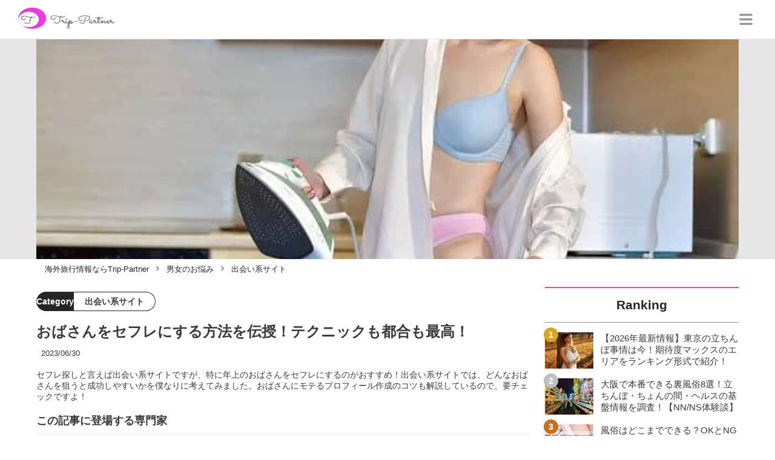

--- FILE ---
content_type: text/html; charset=utf-8
request_url: https://trip-partner.jp/26882
body_size: 32618
content:
<!DOCTYPE html><html lang="ja"><head><meta name="viewport" content="width=device-width"/><meta charSet="utf-8"/><meta name="referrer" content="no-referrer-when-downgrade"/><meta name="description" content="セフレ探しと言えば出会い系サイトですが、特に年上のおばさんをセフレにするのがおすすめ！出会い系サイトでは、どんなおばさんを狙うと成功しやすいかを僕なりに考えてみました。おばさんにモテるプロフィール作成のコツも解説しているので、要チェックですよ！"/><title>おばさんをセフレにする方法を伝授！テクニックも都合も最高！ | Trip-Partner[トリップパートナー]</title><link rel="apple-touch-icon" sizes="180x180" href="/apple-touch-icon.png"/><link rel="icon" type="image/png" sizes="16x16" href="/favicon-16x16.png"/><link rel="icon" type="image/png" sizes="32x32" href="/favicon-32x32.png"/><link rel="icon" type="image/png" sizes="96x96" href="/favicon-96x96.png"/><meta property="keywords" content="アジア,ヨーロッパ,北アメリカ,南アメリカ,オセアニア,中東・アフリカ"/><meta property="og:type" content="article"/><meta property="og:site_name" content="Trip-Partner[トリップパートナー] - おすすめ海外旅行情報ならTrip-Partner"/><meta property="og:locale" content="ja_JP"/><meta property="og:url" content="https://trip-partner.jp/26882"/><meta property="og:title" content="おばさんをセフレにする方法を伝授！テクニックも都合も最高！ | Trip-Partner[トリップパートナー]"/><meta property="og:description" content="セフレ探しと言えば出会い系サイトですが、特に年上のおばさんをセフレにするのがおすすめ！出会い系サイトでは、どんなおばさんを狙うと成功しやすいかを僕なりに考えてみました。おばさんにモテるプロフィール作成のコツも解説しているので、要チェックですよ！"/><meta property="og:image" content="https://res.cloudinary.com/macm/image/upload/v1631887174/spidlpdpf4rfkeu5yfcz.webp"/><meta name="twitter:card" content="summary_large_image"/><link rel="canonical" href="https://trip-partner.jp/26882"/><meta http-equiv="x-dns-prefetch-control" content="on"/><link rel="preconnect dns-prefetch" href="https://www.googletagmanager.com"/><link rel="preconnect dns-prefetch" href="https://www.googletagservices.com"/><link rel="preconnect dns-prefetch" href="https://www.google-analytics.com"/><meta name="next-head-count" content="23"/><script async="" src="https://www.googletagmanager.com/gtag/js?id=G-H2HEHDRK87"></script><script>
              window.dataLayer = window.dataLayer || [];
              function gtag(){dataLayer.push(arguments);}
              gtag('js', new Date());

              gtag('config', 'UA-140220281-1');
              gtag('config', 'G-H2HEHDRK87');
            </script><link rel="preload" href="/_next/static/css/2b6097e5b7c579ed.css" as="style"/><link rel="stylesheet" href="/_next/static/css/2b6097e5b7c579ed.css" data-n-g=""/><link rel="preload" href="/_next/static/css/2a8ffdc8024967c0.css" as="style"/><link rel="stylesheet" href="/_next/static/css/2a8ffdc8024967c0.css" data-n-p=""/><noscript data-n-css=""></noscript><script defer="" nomodule="" src="/_next/static/chunks/polyfills-5cd94c89d3acac5f.js"></script><script src="/_next/static/chunks/webpack-3dad41464b7c1ed4.js" defer=""></script><script src="/_next/static/chunks/framework-0bff4c72fef67389.js" defer=""></script><script src="/_next/static/chunks/main-1620fe742cfceb1f.js" defer=""></script><script src="/_next/static/chunks/pages/_app-fcb6537e58e4725f.js" defer=""></script><script src="/_next/static/chunks/384-6fa50ffcfa72e6ca.js" defer=""></script><script src="/_next/static/chunks/152-e9cd601643d550e1.js" defer=""></script><script src="/_next/static/chunks/711-80d637e2668e599a.js" defer=""></script><script src="/_next/static/chunks/215-8c5b800334b53c79.js" defer=""></script><script src="/_next/static/chunks/pages/%5Bid%5D-9194be3605db823b.js" defer=""></script><script src="/_next/static/8Laxk1iLhs21vULla_gy5/_buildManifest.js" defer=""></script><script src="/_next/static/8Laxk1iLhs21vULla_gy5/_ssgManifest.js" defer=""></script><script src="/_next/static/8Laxk1iLhs21vULla_gy5/_middlewareManifest.js" defer=""></script></head><body><div id="__next" data-reactroot=""><script async="" src="https://www.googletagservices.com/tag/js/gpt.js"></script><script>
            var googletag = googletag || {};
            googletag.cmd = googletag.cmd || [];
            </script><section class="d" style="--color-main:#ef37d7"><header class="e W"><div class="X Z"><a href="/" class="aa ab"><div class="ac"><img src="https://res.cloudinary.com/macm/image/upload/c_limit,h_96/f_auto/q_auto:eco/service-logo_trip-partner?_a=DATAg1eAZAA0" decoding="async" loading="lazy" width="173" height="48" class="ad" alt="Trip-Partner[トリップパートナー]"/></div></a><button class="aJ" aria-label="グローバルメニュー" aria-pressed="false"><svg stroke="currentColor" fill="currentColor" stroke-width="0" viewBox="0 0 448 512" class="aK" height="1em" width="1em" xmlns="http://www.w3.org/2000/svg"><path d="M16 132h416c8.837 0 16-7.163 16-16V76c0-8.837-7.163-16-16-16H16C7.163 60 0 67.163 0 76v40c0 8.837 7.163 16 16 16zm0 160h416c8.837 0 16-7.163 16-16v-40c0-8.837-7.163-16-16-16H16c-8.837 0-16 7.163-16 16v40c0 8.837 7.163 16 16 16zm0 160h416c8.837 0 16-7.163 16-16v-40c0-8.837-7.163-16-16-16H16c-8.837 0-16 7.163-16 16v40c0 8.837 7.163 16 16 16z"></path></svg></button></div><div class="Y ae"></div></header><div class="f"><div class="h"><div class="bk"><div class="bl"><div class="da"><div class="db"><img class="bm" src="https://res.cloudinary.com/macm/image/upload/f_auto/q_auto:low/spidlpdpf4rfkeu5yfcz?_a=DATAg1eAZAA0" srcSet="https://res.cloudinary.com/macm/image/upload/f_auto/q_auto:low/c_lfill,h_160,w_320/spidlpdpf4rfkeu5yfcz?_a=DATAg1eAZAA0 400w, https://res.cloudinary.com/macm/image/upload/f_auto/q_auto:low/c_lfill,h_320,w_640/spidlpdpf4rfkeu5yfcz?_a=DATAg1eAZAA0 800w, https://res.cloudinary.com/macm/image/upload/f_auto/q_auto:low/c_lfill,h_480,w_960/spidlpdpf4rfkeu5yfcz?_a=DATAg1eAZAA0 1200w" sizes="(max-width: 1160px) 100vw, 1160px" alt="記事のサムネイル"/></div></div></div></div><script type="application/ld+json">{"@context":"https://schema.org","@type":"BreadcrumbList","itemListElement":[{"@type":"ListItem","position":1,"name":"海外旅行情報ならTrip-Partner","item":"https://trip-partner.jp/"},{"@type":"ListItem","position":2,"name":"男女のお悩み","item":"https://trip-partner.jp/category/%E7%94%B7%E5%A5%B3%E3%81%AE%E3%81%8A%E6%82%A9%E3%81%BF"},{"@type":"ListItem","position":3,"name":"出会い系サイト","item":"https://trip-partner.jp/category/%E5%87%BA%E4%BC%9A%E3%81%84%E7%B3%BB%E3%82%B5%E3%82%A4%E3%83%88"}]}</script><div class="bO"><ol class="bP bQ"><li class="bR"><a href="/" class="bS"><span class="bU">海外旅行情報ならTrip-Partner</span></a></li><li class="bR"><a href="/category/%E7%94%B7%E5%A5%B3%E3%81%AE%E3%81%8A%E6%82%A9%E3%81%BF" class="bS"><svg stroke="currentColor" fill="currentColor" stroke-width="0" viewBox="0 0 256 512" class="bT" height="1em" width="1em" xmlns="http://www.w3.org/2000/svg"><path d="M224.3 273l-136 136c-9.4 9.4-24.6 9.4-33.9 0l-22.6-22.6c-9.4-9.4-9.4-24.6 0-33.9l96.4-96.4-96.4-96.4c-9.4-9.4-9.4-24.6 0-33.9L54.3 103c9.4-9.4 24.6-9.4 33.9 0l136 136c9.5 9.4 9.5 24.6.1 34z"></path></svg><span class="bU">男女のお悩み</span></a></li><li class="bR"><a href="/category/%E5%87%BA%E4%BC%9A%E3%81%84%E7%B3%BB%E3%82%B5%E3%82%A4%E3%83%88" class="bS"><svg stroke="currentColor" fill="currentColor" stroke-width="0" viewBox="0 0 256 512" class="bT" height="1em" width="1em" xmlns="http://www.w3.org/2000/svg"><path d="M224.3 273l-136 136c-9.4 9.4-24.6 9.4-33.9 0l-22.6-22.6c-9.4-9.4-9.4-24.6 0-33.9l96.4-96.4-96.4-96.4c-9.4-9.4-9.4-24.6 0-33.9L54.3 103c9.4-9.4 24.6-9.4 33.9 0l136 136c9.5 9.4 9.5 24.6.1 34z"></path></svg><span class="bU">出会い系サイト</span></a></li></ol></div><div class="i aW"><section class="aX aY"><div class="aZ"><main class=""><script type="application/ld+json">{"@context":"https://schema.org","@type":"Article","datePublished":"2021-09-15T22:41:45+09:00","dateModified":"2023-06-30T12:15:10+09:00","url":"https://trip-partner.jp/26882"}</script><header class="v cl"><p class="cm cr"><span class="cs">Category</span><span class="ct">出会い系サイト</span></p><h1 class="cn">おばさんをセフレにする方法を伝授！テクニックも都合も最高！</h1><time class="co" dateTime="2023-06-30T12:15:10+09:00">2023/06/30</time><p class="cp">セフレ探しと言えば出会い系サイトですが、特に年上のおばさんをセフレにするのがおすすめ！出会い系サイトでは、どんなおばさんを狙うと成功しやすいかを僕なりに考えてみました。おばさんにモテるプロフィール作成のコツも解説しているので、要チェックですよ！</p><section class="cq"><h2 class="cu">この記事に登場する専門家</h2><div class="cv cw"><img src="https://res.cloudinary.com/macm/image/upload/c_lfill,h_160,w_160/f_auto/q_auto:eco/zqbgxivvvnfyq0vwhzor?_a=DATAg1eAZAA0" decoding="async" loading="lazy" width="80" height="80" class="cx" alt="夜遊び太郎のサムネイル画像"/><p class="cy">100回お持ち帰りした！ナンパの名人！</p><p class="cz">夜遊び太郎</p><div class="cA dc">暇だなー、と思ったら気付いたらナンパをしてしまう！
お陰でお持ち帰りの毎日で休みの日も体力を使い果たし、ぼろぼろな生活をしております…笑
皆さんにもお持ち帰りテクニックを伝授したいと思います！！</div></div></section></header><section class="w bV"><button class="bW" aria-label="目次" aria-pressed="false"><div class="bY"><svg stroke="currentColor" fill="currentColor" stroke-width="0" viewBox="0 0 256 512" class="bZ " height="1em" width="1em" xmlns="http://www.w3.org/2000/svg"><path d="M224.3 273l-136 136c-9.4 9.4-24.6 9.4-33.9 0l-22.6-22.6c-9.4-9.4-9.4-24.6 0-33.9l96.4-96.4-96.4-96.4c-9.4-9.4-9.4-24.6 0-33.9L54.3 103c9.4-9.4 24.6-9.4 33.9 0l136 136c9.5 9.4 9.5 24.6.1 34z"></path></svg><span class="cb">目次</span></div></button></section><div class="x"><a href="https://cv-measurement.com/ad/p/r?medium=191&amp;ad=1692&amp;creative=1386" target="_blank" rel="nofollow noopener" class="em"><span class="en">https://cv-measurement.com/ad/p/r?medium=191&amp;ad=1692&amp;creative=1386</span><img src="https://res.cloudinary.com/macm/image/upload/c_limit,h_540,w_540/f_auto/q_auto:eco/g4caevnd4tttrc0b0kgw?_a=DATAg1eAZAA0" decoding="async" loading="lazy" width="894" height="618" class="er es" alt=""/></a><h2 class="du" id="%E3%81%8A%E3%81%B0%E3%81%95%E3%82%93%E3%82%92%E3%82%AA%E3%83%88%E3%81%97%E3%81%A6%E3%82%BB%E3%83%95%E3%83%AC%E3%81%AB%E3%81%97%E3%81%9F%E3%81%84%E7%94%B7%E6%80%A7%E3%81%AF%E5%A4%9A%E3%81%84%E3%81%AF%E3%81%9A%EF%BC%81">おばさんをオトしてセフレにしたい男性は多いはず！</h2><div class="em" rel="nofollow noopener"><img src="https://res.cloudinary.com/macm/image/upload/c_limit,h_540,w_540/f_auto/q_auto:eco/heunmdhhgtlet6on7iso?_a=DATAg1eAZAA0" decoding="async" loading="lazy" width="672" height="398" class="er es" alt=""/></div><div class="dJ dc"><p>こんにちは。セクシーな熟女にめっぽう弱い夜遊び太郎です。</p><p><br></p><p><strong style="background-color: rgb(204, 224, 245);">セフレにするなら若い女の子がいい！</strong>と思っていた僕ですが、最近では<strong style="color: rgb(230, 0, 0);">おばさんをセフレにする</strong>ことも増えましたね。</p><p><br></p><p>僕自身が年齢を重ねたせいか、若い女の子よりもおばさんの方が<strong style="background-color: rgb(255, 255, 102);">気を遣わないセフレ関係を築ける</strong>ようになりました。それに最近では、おばさんと言っても<strong style="color: rgb(230, 0, 0);">女子力が高い美魔女</strong>が増えていますよね。</p><p><br></p><p>そのため、僕のように<strong style="background-color: rgb(235, 214, 255);">おばさんをセフレ化</strong>している男性も多いはず。</p></div><div class="dI"><blockquote class="twitter-tweet"><p lang="ja" dir="ltr">年上おねえさんとセフレになりたい</p>&mdash; すばる (@K_subaru39) <a href="https://twitter.com/K_subaru39/status/1438385596418777089?ref_src=twsrc%5Etfw">September 16, 2021</a></blockquote>

</div><h3 class="du" id="%E3%81%8A%E3%81%B0%E3%81%95%E3%82%93%E3%81%AB%E3%81%AF%E9%AD%85%E5%8A%9B%E3%81%97%E3%81%8B%E3%81%AA%E3%81%84">おばさんには魅力しかない</h3><div class="dJ dc"><p>一昔前のおばさんと言えば、<strong style="color: rgb(0, 71, 178);">性的な魅力はほぼ皆無</strong>と言ってもいいほど、セクシーさには欠けていたように思います。しかし、最近のおばさんは本当に美しいですよね！</p><p><br></p><p>おばさんだなんて呼び方は似合わないほど、年齢に関係なく綺麗な女性が増えています。<strong style="color: rgb(230, 0, 0);">40代はもちろん、50代でも余裕でセフレ対象</strong>になります！</p><p><br></p><p>さて、そんなおばさんにはどんな魅力があるのか気になりますよね。そこで、関東在住の20代から30代の熟女好き男性120人に、SNS上でおばさんの魅力を聞いてみました。</p></div><aside class="dn"></aside><div class="em" rel="nofollow noopener"><img src="https://res.cloudinary.com/macm/image/upload/c_limit,h_540,w_540/f_auto/q_auto:eco/irhiqmq6whl0h92vn8vv?_a=DATAg1eAZAA0" decoding="async" loading="lazy" width="654" height="402" class="er es" alt=""/></div><div class="dJ dc"><p>上のグラフから、<strong style="background-color: rgb(255, 255, 102);">おばさんの魅力はエロが断トツ</strong>なのが分かりますね。熟女好きの男性にとって、<strong style="color: rgb(107, 36, 178);">おばさんはエロスの塊</strong>と言っても過言ではないはず。</p><p><br></p><p>見た目の美しさだけでなく、甘えさせてくれる器の広さ、そしてセックスのテクニック。おばさんを掘り下げれば掘り下げるほど、<strong style="color: rgb(230, 0, 0);">魅力しか出てきません！</strong></p></div><h3 class="du" id="%E3%81%8A%E3%81%B0%E3%81%95%E3%82%93%E3%82%92%E3%82%BB%E3%83%95%E3%83%AC%E3%81%AB%E3%81%99%E3%82%8B%E3%81%AE%E3%81%AF%E6%84%8F%E5%A4%96%E3%81%A8%E9%9B%A3%E3%81%97%E3%81%84">おばさんをセフレにするのは意外と難しい</h3><div class="dJ dc"><p>おばさんの魅力を知り、<strong style="color: rgb(107, 36, 178);">ぜひセフレにしたい！</strong>と思った男性は多いでしょう。しかし、普段の生活の中で、おばさんをセフレにする機会はそうそう訪れません。</p><p><br></p><p>そもそも、おばさんと出会えるのは<strong style="background-color: rgb(204, 224, 245);">職場か近所のスーパーくらい</strong>ですから、声を掛けてセフレにするのは無理がありますよね。綺麗なおばさんに出会える確率も決して高くはないでしょうし。</p><p><br></p><p>それに職場内でのセフレ関係は、後々トラブルに発展しやすいので、あまりおすすめできません。おばさんをセフレにするなら、<strong style="color: rgb(230, 0, 0);">お互いの素性を知らない相手</strong>がベストなんです。</p><p><br></p><p>そう考えると、おばさんをセフレにするのって<strong style="color: rgb(0, 71, 178);">意外と難しい</strong>ですよね…。</p></div><h2 class="du" id="%E3%82%BB%E3%83%95%E3%83%AC%E4%BD%9C%E3%82%8A%E3%81%AE%E5%AE%9A%E7%95%AA%EF%BC%81%E5%87%BA%E4%BC%9A%E3%81%84%E7%B3%BB%E3%82%B5%E3%82%A4%E3%83%88%E3%81%AA%E3%82%89%E7%B0%A1%E5%8D%98%E3%81%AB%E3%81%8A%E3%81%B0%E3%81%95%E3%82%93%E3%81%A8%E5%87%BA%E4%BC%9A%E3%81%88%E3%82%8B">セフレ作りの定番！出会い系サイトなら簡単におばさんと出会える</h2><div class="em" rel="nofollow noopener"><img src="https://res.cloudinary.com/macm/image/upload/c_limit,h_540,w_540/f_auto/q_auto:eco/woxdoksj24qawflwlwp1?_a=DATAg1eAZAA0" decoding="async" loading="lazy" width="898" height="717" class="er es" alt=""/></div><aside class="dn"></aside><div class="dJ dc"><p>現実では、なかなか難しいおばさんとの出会いを実現してくれるのが、<strong style="background-color: rgb(255, 255, 102);">出会い系サイト</strong>なんです！今や出会い系サイトは、若い世代だけが利用するツールではありません。</p><p><br></p><p>男女関係なく、<strong style="background-color: rgb(255, 235, 204);">アラフォー、アラフィフが出会いを求めて</strong>出会い系サイトを活用しています。おばさんをセフレにするなら、出会い系サイトへの登録は必須ですよ！</p></div><h3 class="du" id="%E5%B9%B4%E4%B8%8B%E5%A5%BD%E3%81%8D%E3%81%AA%E3%81%8A%E3%81%B0%E3%81%95%E3%82%93%E3%81%8C%E5%A4%9A%E3%81%84">年下好きなおばさんが多い</h3><div class="dJ dc"><p>僕が出会い系サイトで出会い、セフレにしたおばさんは<strong style="background-color: rgb(255, 255, 102);">ほとんどが年下好き</strong>。おばさんにとって、出会い系サイトは、若い男性と出会える場と認識されているのでしょう。</p><p><br></p><p>年下好きなおばさんは、<strong style="background-color: rgb(250, 204, 204);">包容力があって、落ち着いていて、甘やかしてくれる</strong>ので僕にとってメリットだらけ。これは年上の女性だからこその魅力ですよね。</p><p><br></p><p>それに、年下好きなおばさんは、<strong style="color: rgb(107, 36, 178);">セックスでも基本的に奉仕してくれる</strong>んです。おばさんをセフレにしたら、ディープなセックス三昧は確実でしょう！</p></div><h3 class="du" id="%E6%97%A2%E5%A9%9A%E8%80%85%E3%81%AF%E3%82%AA%E3%83%88%E3%81%97%E3%82%84%E3%81%99%E3%81%84">既婚者はオトしやすい</h3><div class="dJ dc"><p>出会い系サイトでセフレにするべきおばさんは、ズバリ<strong style="color: rgb(230, 0, 0);">既婚者</strong>です！既婚であるにも関わらず、出会い系サイトを利用している女性は、<strong style="background-color: rgb(204, 224, 245);">家庭に何らかの不満</strong>を抱えています。</p><p><br></p><p>僕の経験上、不満のほとんどが夫婦仲、つまり<strong style="color: rgb(107, 36, 178);">セックスレス</strong>ですね。既婚女性は性欲を満たすために、出会い系サイトを利用しているんです！</p><p><br></p><p>しかし、既婚者とのセフレ関係は不倫ですから、バレた時のリスクが大きいのも事実。でも、既婚者だからこそ、<strong style="background-color: rgb(255, 255, 102);">セックスだけの割り切った関係が続けられる</strong>のもまた事実です。</p></div><h3 class="du" id="%E3%82%BF%E3%83%BC%E3%82%B2%E3%83%83%E3%83%88%E3%81%AF%E5%B0%82%E6%A5%AD%E4%B8%BB%E5%A9%A6">ターゲットは専業主婦</h3><aside class="dn"></aside><div class="dI"><blockquote class="twitter-tweet"><p lang="ja" dir="ltr">やっぱりセフレは主婦に限るよね。欲求不満だもん。</p>&mdash; あん (@de_v2nex) <a href="https://twitter.com/de_v2nex/status/1437780494066798597?ref_src=twsrc%5Etfw">September 14, 2021</a></blockquote>

</div><div class="dJ dc"><p>更に、細かくターゲットを絞り込むのであれば、既婚者の中でも<strong style="color: rgb(230, 0, 0);">専業主婦はかなり狙い目</strong>だと僕は思います。実際僕の過去のセフレにも、専業主婦のおばさんが何人かいますよ。</p><p><br></p><p>専業主婦のおばさんは、あまり人と関わる機会がないので、刺激を求めている人が多いんです。そのため、若い女の子と比べると<strong style="background-color: rgb(255, 235, 204);">断然セフレにしやすい</strong>ですよ！</p><p><br></p><p>平日の昼間しか会う時間が確保できないのがネックではありますが、<strong style="color: rgb(107, 36, 178);">昼間からおばさんとセックスする</strong>のも悪くありません(笑)</p></div><h2 class="du" id="%E7%84%A1%E6%96%99%E3%81%A7%E7%B4%A0%E4%BA%BA%E3%81%AE%E3%82%AA%E3%83%8A%E3%83%8B%E3%83%BC%E9%85%8D%E4%BF%A1%E3%82%92%E8%A6%8B%E3%82%8B%E6%96%B9%E6%B3%95">無料で素人のオナニー配信を見る方法</h2><div class="dJ dc"><p>【限定PR】</p></div><div class="dJ dc"><p><a href="https://www.j-live.tv/LiveChat/acs.php?si=jwchatt&amp;pid=MLA4229_0001&amp;pa=lp33.php" target="_blank"><strong>ジュエルライブ</strong></a>は、見られたい願望のあるドエロ素人女子が<strong style="color: rgb(240, 102, 102);">生オナニー配信している</strong>アダルトライブチャットアプリです。</p><p><br></p><p>昨今、アダルト配信者の人口が急増していて、女性登録者は何と10万人以上！アイドル並みに可愛い子もかなり過激な配信をしているんです。</p></div><a href="https://www.j-live.tv/LiveChat/acs.php?si=jwchatt&amp;pid=MLA4229_0001&amp;pa=lp33.php" target="_blank" rel="nofollow noopener" class="em"><span class="en">https://www.j-live.tv/LiveChat/acs.php?si=jwchatt&amp;pid=MLA4229_0001&amp;pa=lp33.php</span><img src="https://res.cloudinary.com/macm/image/upload/c_limit,h_540,w_540/f_auto/q_auto:eco/h1jtbfbulpiq8ml9zmzf?_a=DATAg1eAZAA0" decoding="async" loading="lazy" width="600" height="500" class="er es" alt="ジュエルライブ"/></a><div class="dJ dc"><p>今だけこのリンク経由で無料会員登録すると<strong style="color: rgb(240, 102, 102);">1,500円分のポイント</strong>がもらえます！</p><p><br></p><p>無料ポイントだけで3～4回は射精できるので、オナニーにマンネリを感じている方、相互オナニー童貞の方は試しに使ってみましょう！</p></div><a href="https://www.j-live.tv/LiveChat/acs.php?si=jwchatt&amp;pid=MLA4229_0001&amp;pa=lp33.php" target="_blank" rel="nofollow noopener" class="em"><span class="en">https://www.j-live.tv/LiveChat/acs.php?si=jwchatt&amp;pid=MLA4229_0001&amp;pa=lp33.php</span><img src="https://res.cloudinary.com/macm/image/upload/c_limit,h_540,w_540/f_auto/q_auto:eco/gnotoxsblbh7ee3focqq?_a=DATAg1eAZAA0" decoding="async" loading="lazy" width="1241" height="225" class="er es" alt="ジュエルライブ"/></a><h2 class="du" id="%E3%81%8A%E3%81%B0%E3%81%95%E3%82%93%E3%82%92%E3%82%BB%E3%83%95%E3%83%AC%E3%81%AB%E3%81%97%E3%81%9F%E3%81%84%EF%BC%81%E3%83%97%E3%83%AD%E3%83%95%E3%82%A3%E3%83%BC%E3%83%AB%E4%BD%9C%E6%88%90%E3%81%AE%E3%82%B3%E3%83%84">おばさんをセフレにしたい！プロフィール作成のコツ</h2><div class="em" rel="nofollow noopener"><img src="https://res.cloudinary.com/macm/image/upload/c_limit,h_540,w_540/f_auto/q_auto:eco/wxhrnfsilhv67bhxarhq?_a=DATAg1eAZAA0" decoding="async" loading="lazy" width="525" height="367" class="er es" alt=""/></div><div class="dJ dc"><p>出会い系サイトでおばさんをセフレにするためには、まずはおばさんに良い印象を持たれやすい<strong style="background-color: rgb(255, 255, 102);">プロフィール作り</strong>が肝になります。</p><p><br></p><p>僕も実践している、おばさんウケの良いプロフィールのポイントを3つご紹介しますね。</p></div><h3 class="du" id="%E7%AC%91%E9%A1%94%E3%81%A7%E3%82%A2%E3%82%AF%E3%83%86%E3%82%A3%E3%83%96%E3%81%AA%E5%8D%B0%E8%B1%A1%E3%81%AE%E5%86%99%E7%9C%9F%E3%82%92%E9%81%B8%E3%81%B6">笑顔でアクティブな印象の写真を選ぶ</h3><aside class="dn"></aside><div class="dJ dc"><p>まずは<strong style="background-color: rgb(255, 235, 204);">写真選びのポイント</strong>から。プロフィール写真は<strong style="color: rgb(0, 71, 178);">複数枚載せるのが大前提</strong>です。</p><p><br></p><p>せっかく自分をアピールできるチャンスですから、写真1枚だけはもったいないですよ！なるべく<strong style="background-color: rgb(255, 255, 102);">他撮りで、笑顔が自然な写真</strong>をメインに選びましょう。</p><p><br></p><p>メイン以外の写真は、<strong style="color: rgb(230, 0, 0);">趣味や自分の好きなことを楽しんでいる</strong>ものがおすすめ。例えばサッカーをしているショットや、釣りをして魚を釣り上げたショットなど。</p><p><br></p><p>年下が好きなおばさんは、<strong style="background-color: rgb(255, 255, 102);">アクティブで明るく、笑顔の男性</strong>に好意を抱きやすいんです。真面目に格好つけている写真よりも、自然体な写真の方がおばさんの目に留まりやすいことは確実です！</p></div><h3 class="du" id="%E3%83%97%E3%83%AD%E3%83%95%E3%82%A3%E3%83%BC%E3%83%AB%E3%81%AF%E3%81%AA%E3%82%8B%E3%81%B9%E3%81%8F%E8%A9%B3%E7%B4%B0%E3%81%BE%E3%81%A7%E6%9B%B8%E3%81%8F">プロフィールはなるべく詳細まで書く</h3><div class="dJ dc"><p>出会い系サイトのプロフィールは結構項目が多いので、埋めずに放置している人も多いんです。しかし、これも<strong style="color: rgb(107, 36, 178);">出会いのチャンスを逃す原因</strong>になりますよ！</p><p><br></p><p>おばさんは、<strong style="background-color: rgb(204, 224, 245);">全く素性の分からない相手には警戒してしまう</strong>んです。たかが遊び相手と言えど、どんな人間なのかは気になって当然です。</p><p><br></p><p>自身が既婚者ならば、尚更相手のリサーチをしたいと思うでしょう。そのため、<strong style="color: rgb(230, 0, 0);">プロフィールを詳細まで書く</strong>ことで、相手に信頼してもらえる確率がかなり高くなるんです。</p></div><h3 class="du" id="%E5%B9%B4%E4%B8%8A%E5%A5%BD%E3%81%8D%E3%82%92%E3%82%A2%E3%83%94%E3%83%BC%E3%83%AB%E3%81%99%E3%82%8B">年上好きをアピールする</h3><div class="dJ dc"><p>年下好きなおばさんをオトすためには、プロフィールで<strong style="background-color: rgb(255, 255, 102);">年上好きをアピールする</strong>のがかなり効果的です！おばさんは出会いに消極的なことが多いため、出会えてもなかなかセックスまで辿り着けないことも多いんです。</p></div><div class="eJ"><img src="/_next/static/image/_/core/components/organisms/Block/TalkBlock/images/woman1.17b212ef5db955d5dc342a480d38963c.jpg" decoding="async" loading="lazy" width="60" height="60" class="eK" alt="話している人物の写真：女性1"/><div class="eL eM dc"><p>どうせおばさんだから、相手にされないでしょ…。</p></div></div><aside class="dn"></aside><div class="dJ dc"><p>そんな自虐的な考えを持つおばさんは、相手のプロフィールに年上好きと書かれているだけで、少し安心できるんです。</p></div><div class="eJ"><img src="/_next/static/image/_/core/components/organisms/Block/TalkBlock/images/woman1.17b212ef5db955d5dc342a480d38963c.jpg" decoding="async" loading="lazy" width="60" height="60" class="eK" alt="話している人物の写真：女性1"/><div class="eL eM dc"><p><strong style="color: rgb(230, 0, 0);">こんなおばさんでも相手にしてくれるかも…！？</strong></p></div></div><div class="dJ dc"><p>おばさんに期待を持たせることが、セフレへの道の第一歩なのです！</p></div><h2 class="du" id="%E4%BB%96%E3%81%AE%E3%82%BB%E3%83%95%E3%83%AC%E3%81%AB%E9%96%A2%E3%81%99%E3%82%8B%E8%A8%98%E4%BA%8B%E3%82%92%E3%81%93%E3%81%A1%E3%82%89%E3%81%A7%E3%83%81%E3%82%A7%E3%83%83%E3%82%AF%EF%BC%81">他のセフレに関する記事をこちらでチェック！</h2><ul class="fb"><li class="fc"><a href="/24560" class="fd fh"><div class="fi"><img src="https://res.cloudinary.com/macm/image/upload/c_lfill,h_200,w_360/f_auto/q_auto:eco/zmylz5ev1duc2jhlj1vl?_a=DATAg1eAZAA0" decoding="async" loading="lazy" width="360" height="200" class="fk" alt="【無料でヤれる】セフレが作れるチャットアプリ3選！出会い方も伝授！のサムネイル"/></div><div class="fj"><p>【無料でヤれる】セフレが作れるチャットアプリ3選！出会い方も伝授！</p></div></a></li><li class="fc"><a href="/26884" class="fd fh"><div class="fi"><img src="https://res.cloudinary.com/macm/image/upload/c_lfill,h_200,w_360/f_auto/q_auto:eco/un8dreix1kgcuyk96utw?_a=DATAg1eAZAA0" decoding="async" loading="lazy" width="360" height="200" class="fk" alt="セフレと会う頻度はどれくらいがベスト？間違えると悲劇を招く可能性も！のサムネイル"/></div><div class="fj"><p>セフレと会う頻度はどれくらいがベスト？間違えると悲劇を招く可能性も！</p></div></a></li><li class="fc"><a href="/26907" class="fd fh"><div class="fi"><img src="https://res.cloudinary.com/macm/image/upload/c_lfill,h_200,w_360/f_auto/q_auto:eco/djtiyxfacwwpp7sxdc7w?_a=DATAg1eAZAA0" decoding="async" loading="lazy" width="360" height="200" class="fk" alt="セフレとご飯や飲みにも行く？セフレとの絶妙な距離感は？のサムネイル"/></div><div class="fj"><p>セフレとご飯や飲みにも行く？セフレとの絶妙な距離感は？</p></div></a></li><li class="fc"><a href="/26951" class="fd fh"><div class="fi"><img src="https://res.cloudinary.com/macm/image/upload/c_lfill,h_200,w_360/f_auto/q_auto:eco/b61y7cavwvlrk5rtwi2s?_a=DATAg1eAZAA0" decoding="async" loading="lazy" width="360" height="200" class="fk" alt="セフレはイコール肉便器？肉便器が欲しいならこのステップで！のサムネイル"/></div><div class="fj"><p>セフレはイコール肉便器？肉便器が欲しいならこのステップで！</p></div></a></li></ul><h2 class="du" id="%E5%8C%85%E5%AE%B9%E5%8A%9B%E3%83%90%E3%83%84%E3%82%B0%E3%83%B3%EF%BC%8140%E4%BB%A3%E5%BE%8C%E5%8D%8A%E3%81%AE%E3%81%8A%E3%81%B0%E3%81%95%E3%82%93%E3%82%92%E3%82%BB%E3%83%95%E3%83%AC%E3%81%AB%E3%81%97%E3%81%9F%E4%BD%93%E9%A8%93%E8%AB%87">包容力バツグン！40代後半のおばさんをセフレにした体験談</h2><aside class="dn"></aside><h3 class="du" id="%E7%9B%B8%E6%89%8B%E3%81%AE%E3%82%B9%E3%83%9A%E3%83%83%E3%82%AF">相手のスペック</h3><div class="dJ dc"><p>身長:155cmくらい</p><p>体型:スレンダー</p><p>年齢:46歳</p><p>カップ:Dカップ</p><p>出会うまでに掛かった金額:3,500円</p></div><h3 class="du" id="%E5%87%BA%E4%BC%9A%E3%81%84%E3%81%AE%E3%81%8D%E3%81%A3%E3%81%8B%E3%81%91">出会いのきっかけ</h3><div class="dJ dc"><p>出会いのきっかけの詳細は<a href="https://trip-partner.jp/8562" target="_blank">こちら</a></p></div><h3 class="du" id="%E3%81%8A%E3%81%B0%E3%81%95%E3%82%93%E3%81%AE%E3%83%95%E3%82%A7%E3%83%A9%E3%83%86%E3%82%AF%E3%81%A7%E5%B0%84%E7%B2%BE%E3%81%97%E3%81%BE%E3%81%8F%E3%82%8A%EF%BC%81">おばさんのフェラテクで射精しまくり！</h3><div class="dJ dc"><p>バツイチ子持ちのIさんとは、某出会い系サイトで出会いました。旦那と別れ、子育てもひと段落して<strong style="background-color: rgb(235, 214, 255);">自分の時間を楽しみたい…</strong>そんな想いがひしひしと伝わってきます(笑)</p><p><br></p><p>実際に会ってみると、写真よりはやや老けて見えるものの美魔女であることには間違いありません！大きなおっぱいに包容力も感じます。</p><p><br></p><p>ホテルに着くとテキパキとお風呂の用意をしてくれて、すでに至れり尽くせりの僕。</p><p><br></p><p>恥ずかしがるIさんの手を引いて、一緒にお風呂に入ります。服を脱がせてみると、アラフィフとは思えないほどのスタイルにびっくり！</p><p><br></p><p>Dカップのおっぱいは少々垂れ気味ですが、お腹は引き締まっていて、ヒップもプリッと上向きです。おまけに<strong style="background-color: rgb(250, 204, 204);">シャワールームでフェラを始めるエロさ！</strong></p></div><div class="eJ"><img src="/_next/static/image/_/core/components/organisms/Block/TalkBlock/images/woman7.53bab78b269ee85acd1abfca90d8ba86.jpg" decoding="async" loading="lazy" width="60" height="60" class="eK" alt="話している人物の写真：女性7"/><div class="eL eM dc"><p><strong style="color: rgb(230, 0, 0);">ここが気持ちいいの？それともこっちかな？</strong></p></div></div><div class="dJ dc"><p>ちんこを咥えつつ、アナルや玉を手で弄るIさん。Iさんのフェラテクにやられ、あっという間に射精！</p><p><br></p><p>ベッドに移動してからも止まらないIさんのフェラ。<strong style="background-color: rgb(235, 214, 255);">ちんこが腫れるんじゃないかってくらい舐められました</strong>（笑）</p><p><br></p><p>正直、Iさんのフェラが凄すぎて、挿入の記憶はあまりありません。次のセックスでは<strong style="color: rgb(230, 0, 0);">しっかりと膣を味わおう</strong>と心に決めた僕でした。</p></div><h2 class="du" id="%E3%82%BB%E3%83%83%E3%82%AF%E3%82%B9%E3%81%97%E3%81%9F%E3%81%84%E5%A5%B3%E6%80%A7%E3%81%AE%E6%80%A7%E6%AC%B2%E7%99%BA%E6%95%A3%E6%96%B9%E6%B3%95%EF%BC%81">セックスしたい女性の性欲発散方法！</h2><div class="dJ dc"><p>【限定PR】</p></div><a href="https://pcmax.jp/lp/?ad_id=rm307152" target="_blank" rel="nofollow noopener" class="em"><span class="en">https://pcmax.jp/lp/?ad_id=rm307152</span><img src="https://res.cloudinary.com/macm/image/upload/c_limit,h_540,w_540/f_auto/q_auto:eco/un6t2qjsukyni9up5rtj?_a=DATAg1eAZAA0" decoding="async" loading="lazy" width="1348" height="549" class="er es" alt=""/></a><div class="dJ dc"><p>男性はどうしてもムラムラしたら風俗に行けば気軽に欲求を解消できますが、女性はそうはいきません。</p><p><br></p><p>最近では女性用風俗も注目されていますが、まだまだ浸透はしていません。</p><p><br></p><p>では行き場のない性欲を女性はどこで発散させているのでしょう？</p></div><a href="https://pcmax.jp/lp/?ad_id=rm307152" target="_blank" rel="nofollow noopener" class="em"><span class="en">https://pcmax.jp/lp/?ad_id=rm307152</span><img src="https://res.cloudinary.com/macm/image/upload/c_limit,h_540,w_540/f_auto/q_auto:eco/dst8ffsckwilrx2grymr?_a=DATAg1eAZAA0" decoding="async" loading="lazy" width="500" height="275" class="er es" alt=""/></a><div class="dJ dc"><p>昔、AV女優の紗倉まなさんがテレビで、<strong style="color: rgb(240, 102, 102);">AV女優もマッチングアプリを使っている</strong>と暴露し話題になったこと、覚えていますか？</p><p><br></p><p>一昔前は、危険やサクラの印象が強くメジャーではなかったですが、今では安心安全に使えるアプリがほとんど！</p><p><br></p><p><strong>「真面目な出会いは恋活アプリ、、遊び目的は匿名性の高い出会い系アプリ」</strong></p><p><br></p><p>完全無料で使える女性は<strong style="color: rgb(240, 102, 102);">目的によってアプリの使い分け</strong>が常識になっています！</p></div><a href="https://pcmax.jp/lp/?ad_id=rm307152" target="_blank" rel="nofollow noopener" class="em"><span class="en">https://pcmax.jp/lp/?ad_id=rm307152</span><img src="https://res.cloudinary.com/macm/image/upload/c_limit,h_540,w_540/f_auto/q_auto:eco/adcgxwczsxm6np3sagrz?_a=DATAg1eAZAA0" decoding="async" loading="lazy" width="1008" height="603" class="er es" alt=""/></a><div class="dJ dc"><p>風俗以外で素人とセックスがしたなら匿名性の高い出会い系アプリがおすすめ！</p><p><br></p><p>通常の恋活アプリよりも秘匿性が高いので身バレリスクが少ないことが最大の特徴です。</p><p><br></p><p>特に<strong style="color: rgb(240, 102, 102);">「彼氏持ち・人妻・シンママ」</strong>など、パートナーとの性生活に不満があり、時間の融通が利かず夜遊びに行きづらい20～30代の利用者が急増中！</p><p><br></p><p>彼女たちの求めているものは「女性として見られる喜び・紳士的で優しい・都合を理解してくれる」の3つです。</p><p><br></p><p>見た目は俗にいうイケメンは特に求められておらず、<strong style="color: rgb(240, 102, 102);">清潔感があればOK！</strong></p></div><div class="eJ"><img src="/_next/static/image/_/core/components/organisms/Block/TalkBlock/images/woman3.266573bb7956424a5ac311cc0a989d4d.jpg" decoding="async" loading="lazy" width="60" height="60" class="eK" alt="話している人物の写真：女性3"/><div class="eL eM dc"><p>余りにイケメンとかだとこっちもガチ恋しちゃいそうだから逆に無理かも、、。</p><p>（28歳・主婦）</p></div></div><div class="eJ"><img src="/_next/static/image/_/core/components/organisms/Block/TalkBlock/images/woman2.7af3148ad051e80db41ba25fca41794e.jpg" decoding="async" loading="lazy" width="60" height="60" class="eK" alt="話している人物の写真：女性2"/><div class="eL eM dc"><p>いろんな面でとにかく余裕のある人がいい。しつこい人とかは論外かな。</p><p>（25歳・シンママ）</p></div></div><div class="dJ dc"><p>風俗なら1回で最低2万円は必要ですが、<strong style="color: rgb(240, 102, 102);">アプリなら数千円の課金で十分楽しめます</strong>。</p><p><br></p><p>マッチングしたら連絡先を交換すればあとはOK。風俗のように毎回お金がかからないため、<strong style="color: rgb(240, 102, 102);">コスパよくセックス</strong>ができます。</p><p><br></p><p>匿名性の高いアプリは月額制ではなく登録無料のポイント購入制なので、無駄なお金はかかりません。</p><p><br></p><p>初回登録と年齢認証で大量の無料ポイントがもらえるので、上手く使えばタダでアポ取りが可能です！</p></div><a href="https://pcmax.jp/lp/?ad_id=rm307152" target="_blank" rel="nofollow noopener" class="em"><span class="en">https://pcmax.jp/lp/?ad_id=rm307152</span><img src="https://res.cloudinary.com/macm/image/upload/c_limit,h_540,w_540/f_auto/q_auto:eco/m4xhxaengsuwj3gg5yyf?_a=DATAg1eAZAA0" decoding="async" loading="lazy" width="979" height="569" class="er es" alt=""/></a><div class="dJ dc"><p><strong style="background-color: rgb(255, 255, 204);">コスパを求める方は複数のアプリで無料ポイントを多く集めるのがおすすめです。</strong></p></div><h3 class="du" id="%E3%81%8A%E3%81%99%E3%81%99%E3%82%81%E3%81%AE%E5%87%BA%E4%BC%9A%E3%81%84%E7%B3%BB%E3%82%A2%E3%83%97%E3%83%AA%E2%91%A0PCMAX">おすすめの出会い系アプリ①PCMAX</h3><div class="dJ dc"><p><a href="https://pcmax.jp/lp/?ad_id=rm307152" target="_blank"><strong>PCMAX</strong></a>は今最も女性ユーザーが急増している匿名性の高い出会い系アプリの一つです。</p><p><br></p><p>性生活に不満のある所謂<strong style="color: rgb(240, 102, 102);">"訳あり女性"</strong>に加え、日本在住の外国人ユーザーも多いのが特徴！</p><p><br></p><p><strong style="color: rgb(240, 102, 102);">韓国や台湾からの留学生</strong>が多く、日本語や文化に興味津々。ビックリするくらい簡単にセックスできるのでこちらも狙い目です。</p></div><a href="https://pcmax.jp/lp/?ad_id=rm307152" target="_blank" rel="nofollow noopener" class="em"><span class="en">https://pcmax.jp/lp/?ad_id=rm307152</span><img src="https://res.cloudinary.com/macm/image/upload/c_limit,h_540,w_540/f_auto/q_auto:eco/yfdrq8vvcbzdh60wgvkb?_a=DATAg1eAZAA0" decoding="async" loading="lazy" width="961" height="347" class="er es" alt=""/></a><div class="dJ dc"><p><strong style="color: rgb(240, 102, 102);">登録後24時間以内は優先的に女性側に表示される</strong>ブースト期間なので、登録後、年齢認証をしてもらえる大量ポイントで気になる女性に連絡しまくりましょう！</p><p><br></p><p>いいね!は無料で出来るので、リアクションが返ってきた子に返信するのが無駄なポイント消費を抑えるコツです。</p></div><a href="https://pcmax.jp/lp/?ad_id=rm307152" target="_blank" rel="nofollow noopener" class="em"><span class="en">https://pcmax.jp/lp/?ad_id=rm307152</span><img src="https://res.cloudinary.com/macm/image/upload/c_limit,h_540,w_540/f_auto/q_auto:eco/i3eooo3acqejmmyzj9yg?_a=DATAg1eAZAA0" decoding="async" loading="lazy" width="1240" height="225" class="er es" alt=""/></a><h3 class="du" id="%E3%81%8A%E3%81%99%E3%81%99%E3%82%81%E3%81%AE%E5%87%BA%E4%BC%9A%E3%81%84%E7%B3%BB%E3%82%A2%E3%83%97%E3%83%AA%E2%91%A1J%E3%83%A1%E3%83%BC%E3%83%AB">おすすめの出会い系アプリ②Jメール</h3><div class="dJ dc"><p>次いで"訳あり女性"のアクティブユーザーが多いアプリが<a href="https://ac.m-ads.jp/t6d63J515a0bact6/cl/?bId=84ctt96b&amp;msid=1774" target="_blank"><strong>Jメール</strong></a>です！</p><p><br></p><p>秘匿性の高さが女性からの支持を受けている最大の理由で、バレずに性欲を発散させたい女性が急増中！</p><p><br></p><p>あまり外国人ユーザーはいないので、<strong style="color: rgb(240, 102, 102);">20∼40代の日本人女性と出会いたい方におすすめ</strong>です。</p></div><a href="https://ac.m-ads.jp/t6d63J515a0bact6/cl/?bId=84ctt96b&amp;msid=1774" target="_blank" rel="nofollow noopener" class="em"><span class="en">https://ac.m-ads.jp/t6d63J515a0bact6/cl/?bId=84ctt96b&amp;msid=1774</span><img src="https://res.cloudinary.com/macm/image/upload/c_limit,h_540,w_540/f_auto/q_auto:eco/ef1z0rwrrbsimngukeew?_a=DATAg1eAZAA0" decoding="async" loading="lazy" width="1031" height="325" class="er es" alt=""/></a><div class="dJ dc"><p>こちらも同様、24時間以内がチャンス期間なので、登録後にもらえる大量ポイントで気になる女の子に連絡しまくりましょう！</p><p><br></p><p>共通事項で<strong style="color: rgb(240, 102, 102);">プロフィール画像は清潔感のある顔がしっかりわかるものを登録</strong>すると、出会いの確率がグンと上がりますよ。</p></div><a href="https://ac.m-ads.jp/t6d63J515a0bact6/cl/?bId=84ctt96b&amp;msid=1774" target="_blank" rel="nofollow noopener" class="em"><span class="en">https://ac.m-ads.jp/t6d63J515a0bact6/cl/?bId=84ctt96b&amp;msid=1774</span><img src="https://res.cloudinary.com/macm/image/upload/c_limit,h_540,w_540/f_auto/q_auto:eco/swhtfol5arm5gnpgjkq6?_a=DATAg1eAZAA0" decoding="async" loading="lazy" width="1240" height="225" class="er es" alt=""/></a><h3 class="du" id="%E3%80%90%E7%95%AA%E5%A4%96%E7%B7%A8%E3%80%91%E8%87%AA%E5%AE%85%E3%81%A7%E7%B4%A0%E4%BA%BA%E3%81%A8%E3%81%AE%E7%9B%B8%E4%BA%92%E3%82%AA%E3%83%8A%E3%83%8B%E3%83%BC%E3%81%A7%E6%80%A7%E6%AC%B2%E7%99%BA%E6%95%A3%E3%82%82%EF%BC%81">【番外編】自宅で素人との相互オナニーで性欲発散も！</h3><div class="dJ dc"><p><strong>「セックスもいいけど自宅でのオナニーも充実させたい！」</strong></p><p><br></p><p>そんな方には素人の生オナニー配信アプリ<a href="https://www.j-live.tv/LiveChat/acs.php?si=jwchatt&amp;pid=MLA4229_0001&amp;pa=lp33.php" target="_blank"><strong>"ジュエルライブ"</strong></a>がおすすめ！目を疑うレベルの美女のガチオナニーをリアルタイムで見ることができます。</p></div><a href="https://www.j-live.tv/LiveChat/acs.php?si=jwchatt&amp;pid=MLA4229_0001&amp;pa=lp33.php" target="_blank" rel="nofollow noopener" class="em"><span class="en">https://www.j-live.tv/LiveChat/acs.php?si=jwchatt&amp;pid=MLA4229_0001&amp;pa=lp33.php</span><img src="https://res.cloudinary.com/macm/image/upload/c_limit,h_540,w_540/f_auto/q_auto:eco/xxzbtcj1at9r7uqzdqif?_a=DATAg1eAZAA0" decoding="async" loading="lazy" width="1183" height="674" class="er es" alt=""/></a><div class="dJ dc"><p>配信者とビデオチャットもできるので、<strong style="color: rgb(240, 102, 102);">オナ指示やオナサポ、相互オナニーも可能！</strong></p><p><br></p><p>普通のオナニーとは比べ物にならない満足度を得ることができますよ。</p><p><br></p><p><strong style="background-color: rgb(255, 255, 204);">無料登録で今だけ1,500円分のポイントがもらえます！</strong>これだけで3回分くらいのオナネタになるので、相互オナニー童貞の方は是非お試しください！</p></div><a href="https://www.j-live.tv/LiveChat/acs.php?si=jwchatt&amp;pid=MLA4229_0001&amp;pa=lp33.php" target="_blank" rel="nofollow noopener" class="em"><span class="en">https://www.j-live.tv/LiveChat/acs.php?si=jwchatt&amp;pid=MLA4229_0001&amp;pa=lp33.php</span><img src="https://res.cloudinary.com/macm/image/upload/c_limit,h_540,w_540/f_auto/q_auto:eco/p6nintkuqhrzsyqqj3rz?_a=DATAg1eAZAA0" decoding="async" loading="lazy" width="1241" height="225" class="er es" alt=""/></a><div class="em" rel="nofollow noopener"><img src="https://res.cloudinary.com/macm/image/upload/c_limit,h_540,w_540/f_auto/q_auto:eco/zct1vjzdg9rrnufjmvpa?_a=DATAg1eAZAA0" decoding="async" loading="lazy" width="1300" height="206" class="er es" alt=""/></div><div class="dJ dc"><p>【本ページには限定PRが含まれています】</p></div></div><footer class="y"><section class=""><h2 class="dd">Share</h2><ul class="de df"><li class="dg"><a href="https://twitter.com/intent/tweet?url=https%3A%2F%2Ftrip-partner.jp%2F26882&amp;text=%E3%81%8A%E3%81%B0%E3%81%95%E3%82%93%E3%82%92%E3%82%BB%E3%83%95%E3%83%AC%E3%81%AB%E3%81%99%E3%82%8B%E6%96%B9%E6%B3%95%E3%82%92%E4%BC%9D%E6%8E%88%EF%BC%81%E3%83%86%E3%82%AF%E3%83%8B%E3%83%83%E3%82%AF%E3%82%82%E9%83%BD%E5%90%88%E3%82%82%E6%9C%80%E9%AB%98%EF%BC%81+-+Trip-Partner%5B%E3%83%88%E3%83%AA%E3%83%83%E3%83%97%E3%83%91%E3%83%BC%E3%83%88%E3%83%8A%E3%83%BC%5D" target="_blank" rel="noopener noreferrer" class="dh di" aria-label="twitterでシェアする"><svg stroke="currentColor" fill="currentColor" stroke-width="0" viewBox="0 0 512 512" class="dl" height="1em" width="1em" xmlns="http://www.w3.org/2000/svg"><path d="M459.37 151.716c.325 4.548.325 9.097.325 13.645 0 138.72-105.583 298.558-298.558 298.558-59.452 0-114.68-17.219-161.137-47.106 8.447.974 16.568 1.299 25.34 1.299 49.055 0 94.213-16.568 130.274-44.832-46.132-.975-84.792-31.188-98.112-72.772 6.498.974 12.995 1.624 19.818 1.624 9.421 0 18.843-1.3 27.614-3.573-48.081-9.747-84.143-51.98-84.143-102.985v-1.299c13.969 7.797 30.214 12.67 47.431 13.319-28.264-18.843-46.781-51.005-46.781-87.391 0-19.492 5.197-37.36 14.294-52.954 51.655 63.675 129.3 105.258 216.365 109.807-1.624-7.797-2.599-15.918-2.599-24.04 0-57.828 46.782-104.934 104.934-104.934 30.213 0 57.502 12.67 76.67 33.137 23.715-4.548 46.456-13.32 66.599-25.34-7.798 24.366-24.366 44.833-46.132 57.827 21.117-2.273 41.584-8.122 60.426-16.243-14.292 20.791-32.161 39.308-52.628 54.253z"></path></svg></a></li><li class="dg"><a href="https://www.facebook.com/sharer.php?u=https%3A%2F%2Ftrip-partner.jp%2F26882&amp;amp%3Bsrc=sdkpreparse" target="_blank" rel="noopener noreferrer" class="dh dj" aria-label="facebookでシェアする"><svg stroke="currentColor" fill="currentColor" stroke-width="0" viewBox="0 0 512 512" class="dl" height="1em" width="1em" xmlns="http://www.w3.org/2000/svg"><path d="M504 256C504 119 393 8 256 8S8 119 8 256c0 123.78 90.69 226.38 209.25 245V327.69h-63V256h63v-54.64c0-62.15 37-96.48 93.67-96.48 27.14 0 55.52 4.84 55.52 4.84v61h-31.28c-30.8 0-40.41 19.12-40.41 38.73V256h68.78l-11 71.69h-57.78V501C413.31 482.38 504 379.78 504 256z"></path></svg></a></li><li class="dg"><a href="https://b.hatena.ne.jp/entry/panel/?is_bm=1&amp;mode=confirm&amp;url=https%3A%2F%2Ftrip-partner.jp%2F26882&amp;title=%E3%81%8A%E3%81%B0%E3%81%95%E3%82%93%E3%82%92%E3%82%BB%E3%83%95%E3%83%AC%E3%81%AB%E3%81%99%E3%82%8B%E6%96%B9%E6%B3%95%E3%82%92%E4%BC%9D%E6%8E%88%EF%BC%81%E3%83%86%E3%82%AF%E3%83%8B%E3%83%83%E3%82%AF%E3%82%82%E9%83%BD%E5%90%88%E3%82%82%E6%9C%80%E9%AB%98%EF%BC%81+-+Trip-Partner%5B%E3%83%88%E3%83%AA%E3%83%83%E3%83%97%E3%83%91%E3%83%BC%E3%83%88%E3%83%8A%E3%83%BC%5D" target="_blank" rel="noopener noreferrer" class="dh di" aria-label="はてなブックマークでシェアする"><svg version="1.1" xmlns="http://www.w3.org/2000/svg" xmlns:xlink="http://www.w3.org/1999/xlink" x="0px" y="0px" viewBox="0 0 272.8 227.3" class="dl dm eS"><path d="M164.6,121.7c-9.1-10.1-21.7-15.8-37.8-17c14.4-3.9,24.8-9.6,31.4-17.3s9.8-17.8,9.8-30.7 c0.2-9.5-2.1-18.8-6.6-27.1c-4.5-7.9-11.2-14.3-19.2-18.6c-7.3-4-16-6.9-26.2-8.6S87.9,0,62.3,0H0v227.2h64.2 c25.8,0,44.4-0.9,55.8-2.6c11.4-1.8,20.9-4.8,28.6-8.9c9.3-4.8,16.9-12.2,21.9-21.4c5.1-9.2,7.7-19.9,7.7-32.1 C178.2,145.3,173.7,131.8,164.6,121.7z M57.6,50.3h13.3c15.4,0,25.7,1.7,31,5.2c5.3,3.5,7.9,9.5,7.9,18s-2.9,14-8.5,17.4 s-16.1,5-31.4,5H57.6L57.6,50.3L57.6,50.3z M110.4,180.6c-6.1,3.7-16.5,5.5-31.1,5.5H57.6v-49.5h22.6c15,0,25.4,1.9,30.9,5.7 s8.4,10.4,8.4,20s-3,14.7-9.2,18.4L110.4,180.6z"></path><path d="M244,169.7c-15.9,0-28.8,12.9-28.8,28.8s12.9,28.8,28.8,28.8c15.9,0,28.8-12.9,28.8-28.8c0,0,0,0,0,0 C272.8,182.6,259.9,169.7,244,169.7z"></path><rect x="219" width="50" height="151.5"></rect></svg></a></li></ul></section><div class="bH"><ul class="eN"><li class="eO"><a class="fp" href="/tag/%E3%82%BB%E3%83%95%E3%83%AC">セフレ</a></li><li class="eO"><a class="fp" href="/tag/%E6%80%A7">性</a></li><li class="eO"><a class="fp" href="/category/%E5%87%BA%E4%BC%9A%E3%81%84%E7%B3%BB%E3%82%B5%E3%82%A4%E3%83%88">出会い系サイト</a></li><li class="eO"><a class="fp" href="/tag/%E7%94%B7%E3%81%AE%E6%80%A7%E3%81%AE%E6%82%A9%E3%81%BF">男の性の悩み</a></li><li class="eO"><a class="fp" href="/tag/%E3%81%8A%E3%81%B0%E3%81%95%E3%82%93">おばさん</a></li><li class="eO"><a class="fp" href="/category/%E7%94%B7%E5%A5%B3%E3%81%AE%E3%81%8A%E6%82%A9%E3%81%BF">男女のお悩み</a></li></ul></div><dl class="bI bJ"><div class="bK bL"><dt class="bM">更新日</dt><dd class="bN"><time dateTime="2023-06-30T12:15:10+09:00">2023/06/30</time></dd></div><div class="bK bL"><dt class="bM">公開日</dt><dd class="bN"><time dateTime="2021-09-15T22:41:45+09:00">2021/09/15</time></dd></div></dl></footer><aside class="z"><section class="A"><h2 class="aR"><span class="aS"><svg stroke="currentColor" fill="currentColor" stroke-width="0" viewBox="0 0 384 512" height="1em" width="1em" xmlns="http://www.w3.org/2000/svg"><path d="M288 248v28c0 6.6-5.4 12-12 12H108c-6.6 0-12-5.4-12-12v-28c0-6.6 5.4-12 12-12h168c6.6 0 12 5.4 12 12zm-12 72H108c-6.6 0-12 5.4-12 12v28c0 6.6 5.4 12 12 12h168c6.6 0 12-5.4 12-12v-28c0-6.6-5.4-12-12-12zm108-188.1V464c0 26.5-21.5 48-48 48H48c-26.5 0-48-21.5-48-48V48C0 21.5 21.5 0 48 0h204.1C264.8 0 277 5.1 286 14.1L369.9 98c9 8.9 14.1 21.2 14.1 33.9zm-128-80V128h76.1L256 51.9zM336 464V176H232c-13.3 0-24-10.7-24-24V48H48v416h288z"></path></svg></span><span class="aT">同じカテゴリの人気記事</span></h2><ul class="cR cS"><li class="cT"><a href="/30418" class="dq"><img src="https://res.cloudinary.com/macm/image/upload/c_lfill,h_120,w_160/f_auto/q_auto:eco/xiafw7zhpzak5shpmvpw?_a=DATAg1eAZAA0" decoding="async" loading="lazy" width="80" height="60" class="dr" alt="MITSUMITSU(ﾐﾂﾐﾂ)は若い女性とすぐにヤレるって本当？ハイスペック男性専用の出会い系サイトをご紹介！のサムネイル画像"/><p class="ds">MITSUMITSU(ﾐﾂﾐﾂ)は若い女性とすぐにヤレるって本当？ハイスペック男性専用の出会い系サイトをご紹介！</p></a></li><li class="cT"><a href="/30384" class="dq"><img src="https://res.cloudinary.com/macm/image/upload/c_lfill,h_120,w_160/f_auto/q_auto:eco/xwybqiz4p7b51eegmayh?_a=DATAg1eAZAA0" decoding="async" loading="lazy" width="80" height="60" class="dr" alt="目からウロコ！AI導入「既婚者専用マッチングアプリCuddle(カドル)」ガチの素人が話題！リアルな口コミは？のサムネイル画像"/><p class="ds">目からウロコ！AI導入「既婚者専用マッチングアプリCuddle(カドル)」ガチの素人が話題！リアルな口コミは？</p></a></li><li class="cT"><a href="/30341" class="dq"><img src="https://res.cloudinary.com/macm/image/upload/c_lfill,h_120,w_160/f_auto/q_auto:eco/zyiw8ly6mz26evvxnsiv?_a=DATAg1eAZAA0" decoding="async" loading="lazy" width="80" height="60" class="dr" alt="【閲覧注意】エロYouTubeライブは壊滅的！？奇跡あり！120%ヌける動画6選のサムネイル画像"/><p class="ds">【閲覧注意】エロYouTubeライブは壊滅的！？奇跡あり！120%ヌける動画6選</p></a></li><li class="cT"><a href="/30322" class="dq"><img src="https://res.cloudinary.com/macm/image/upload/c_lfill,h_120,w_160/f_auto/q_auto:eco/bycmpnsgj6oivfn4msjz?_a=DATAg1eAZAA0" decoding="async" loading="lazy" width="80" height="60" class="dr" alt="股間が破壊必至！？100倍抜ける「Pornhuber(ポルノハバー)」おすすめ12選！のサムネイル画像"/><p class="ds">股間が破壊必至！？100倍抜ける「Pornhuber(ポルノハバー)」おすすめ12選！</p></a></li><li class="cT"><a href="/30286" class="dq"><img src="https://res.cloudinary.com/macm/image/upload/c_lfill,h_120,w_160/f_auto/q_auto:eco/fo1ilb5mrx98tdprli9g?_a=DATAg1eAZAA0" decoding="async" loading="lazy" width="80" height="60" class="dr" alt="THE MATCHはセフレを作りやすいマッチングアプリ！登録方法・使用感・口コミ・体験談などを紹介！のサムネイル画像"/><p class="ds">THE MATCHはセフレを作りやすいマッチングアプリ！登録方法・使用感・口コミ・体験談などを紹介！</p></a></li></ul></section></aside></main></div><div class="ba"><aside class=""><section class="b"><h2 class="do"><span class="dp">Ranking</span></h2><ul class="cH cI"><li class="cJ cK"><a href="/29993" class="dq"><img src="https://res.cloudinary.com/macm/image/upload/c_lfill,h_120,w_160/f_auto/q_auto:eco/amt9wklc3wogk3aqnmor?_a=DATAg1eAZAA0" decoding="async" loading="lazy" width="80" height="60" class="dr" alt="【2026年最新情報】東京の立ちんぼ事情は今！期待度マックスのエリアをランキング形式で紹介！のサムネイル画像"/><p class="ds">【2026年最新情報】東京の立ちんぼ事情は今！期待度マックスのエリアをランキング形式で紹介！</p></a></li><li class="cJ cK"><a href="/30159" class="dq"><img src="https://res.cloudinary.com/macm/image/upload/c_lfill,h_120,w_160/f_auto/q_auto:eco/yxa8uherqsqcuxiuhwnl?_a=DATAg1eAZAA0" decoding="async" loading="lazy" width="80" height="60" class="dr" alt="大阪で本番できる裏風俗8選！立ちんぼ・ちょんの間・ヘルスの基盤情報を調査！【NN/NS体験談】のサムネイル画像"/><p class="ds">大阪で本番できる裏風俗8選！立ちんぼ・ちょんの間・ヘルスの基盤情報を調査！【NN/NS体験談】</p></a></li><li class="cJ cK"><a href="/17486" class="dq"><img src="https://res.cloudinary.com/macm/image/upload/c_lfill,h_120,w_160/f_auto/q_auto:eco/yxrujhlnqj4lsbrkou2p?_a=DATAg1eAZAA0" decoding="async" loading="lazy" width="80" height="60" class="dr" alt="風俗はどこまでできる？OKとNGプレイ・絶対にやってはいけないルールまとめ！のサムネイル画像"/><p class="ds">風俗はどこまでできる？OKとNGプレイ・絶対にやってはいけないルールまとめ！</p></a></li><li class="cJ cK"><a href="/4009" class="dq"><img src="https://res.cloudinary.com/macm/image/upload/c_lfill,h_120,w_160/f_auto/q_auto:eco/emcl9qpzcbufxjoin1ff?_a=DATAg1eAZAA0" decoding="async" loading="lazy" width="80" height="60" class="dr" alt="デリヘルってどこまでできるの？本番は？裏情報を特別にお伝えします♪のサムネイル画像"/><p class="ds">デリヘルってどこまでできるの？本番は？裏情報を特別にお伝えします♪</p></a></li><li class="cJ cK"><a href="/9342" class="dq"><img src="https://res.cloudinary.com/macm/image/upload/c_lfill,h_120,w_160/f_auto/q_auto:eco/dsykrxsf3aqazm41pttx?_a=DATAg1eAZAA0" decoding="async" loading="lazy" width="80" height="60" class="dr" alt="【普通のAVに見飽きた方必見】絶対抜ける新しいエロ動画と楽しむ方法を紹介！のサムネイル画像"/><p class="ds">【普通のAVに見飽きた方必見】絶対抜ける新しいエロ動画と楽しむ方法を紹介！</p></a></li></ul></section><section class="b"><h2 class="do"><span class="dp">おすすめ記事</span></h2><ul class="cB cC"><li class="cD"><a href="/8562" class="dq"><img src="https://res.cloudinary.com/macm/image/upload/c_lfill,h_120,w_160/f_auto/q_auto:eco/rlk9mbjaycewagmijugy?_a=DATAg1eAZAA0" decoding="async" loading="lazy" width="80" height="60" class="dr" alt="爆乳美女とヤれる最強の出会い系サイト徹底解説！セフレ・セックスを求める人向け！【2026年版】のサムネイル画像"/><p class="ds">爆乳美女とヤれる最強の出会い系サイト徹底解説！セフレ・セックスを求める人向け！【2026年版】</p></a></li><li class="cD"><a href="/7393" class="dq"><img src="https://res.cloudinary.com/macm/image/upload/c_lfill,h_120,w_160/f_auto/q_auto:eco/kxrlowrvdu0ej0prc3hz?_a=DATAg1eAZAA0" decoding="async" loading="lazy" width="80" height="60" class="dr" alt="ヌケる無料エロアプリTOP20を最新50作から厳選！エロゲーマーのおすすめのみ！のサムネイル画像"/><p class="ds">ヌケる無料エロアプリTOP20を最新50作から厳選！エロゲーマーのおすすめのみ！</p></a></li><li class="cD"><a href="/7947" class="dq"><img src="https://res.cloudinary.com/macm/image/upload/c_lfill,h_120,w_160/f_auto/q_auto:eco/wvnmkgdfjh0hq6gxwtpi?_a=DATAg1eAZAA0" decoding="async" loading="lazy" width="80" height="60" class="dr" alt="X(旧：ツイッター)でセフレを作る方法！マジでめんどくさいから要注意！のサムネイル画像"/><p class="ds">X(旧：ツイッター)でセフレを作る方法！マジでめんどくさいから要注意！</p></a></li><li class="cD"><a href="/8014" class="dq"><img src="https://res.cloudinary.com/macm/image/upload/c_lfill,h_120,w_160/f_auto/q_auto:eco/n8xarlvbqpa3gp7kb9rb?_a=DATAg1eAZAA0" decoding="async" loading="lazy" width="80" height="60" class="dr" alt="セックスより気持ちいいオナホランキング12選！さらに感度UPの裏アイテム4選も紹介！のサムネイル画像"/><p class="ds">セックスより気持ちいいオナホランキング12選！さらに感度UPの裏アイテム4選も紹介！</p></a></li><li class="cD"><a href="/27575" class="dq"><img src="https://res.cloudinary.com/macm/image/upload/c_lfill,h_120,w_160/f_auto/q_auto:eco/estffpddsp8xzciuqlna?_a=DATAg1eAZAA0" decoding="async" loading="lazy" width="80" height="60" class="dr" alt="2026年本当に買うべきおすすめ媚薬13選！成分情報・使用感・効果・コスパ・口コミ・Q&amp;A全てを網羅！のサムネイル画像"/><p class="ds">2026年本当に買うべきおすすめ媚薬13選！成分情報・使用感・効果・コスパ・口コミ・Q&amp;A全てを網羅！</p></a></li></ul></section><section class="b"><h2 class="do"><span class="dp">Tag</span></h2><div class="bG"><ul class="eN"><li class="eO"><a class="fp" href="/category/%E9%9F%93%E5%9B%BD">韓国</a></li><li class="eO"><a class="fp" href="/category/%E5%8F%B0%E6%B9%BE">台湾</a></li><li class="eO"><a class="fp" href="/tag/%E3%83%90%E3%83%B3%E3%82%AF%E3%83%BC%E3%83%90%E3%83%BC">バンクーバー</a></li><li class="eO"><a class="fp" href="/tag/%E8%A6%B3%E5%85%89">観光</a></li><li class="eO"><a class="fp" href="/category/%E3%82%AB%E3%83%8A%E3%83%80">カナダ</a></li><li class="eO"><a class="fp" href="/category/%E3%83%95%E3%83%A9%E3%83%B3%E3%82%B9">フランス</a></li><li class="eO"><a class="fp" href="/tag/%E3%82%B7%E3%83%A3%E3%83%AB%E3%83%88%E3%83%AB">シャルトル</a></li><li class="eO"><a class="fp" href="/tag/%E3%83%8E%E3%83%BC%E3%83%88%E3%83%AB%E3%83%80%E3%83%A0%E5%A4%A7%E8%81%96%E5%A0%82">ノートルダム大聖堂</a></li><li class="eO"><a class="fp" href="/tag/%E5%8F%B0%E5%8C%97">台北</a></li><li class="eO"><a class="fp" href="/tag/%E7%89%A9%E4%BE%A1">物価</a></li><li class="eO"><a class="fp" href="/tag/%E3%83%91%E3%83%AA">パリ</a></li><li class="eO"><a class="fp" href="/tag/%E3%81%8A%E5%9C%9F%E7%94%A3">お土産</a></li><li class="eO"><a class="fp" href="/tag/%E3%82%A4%E3%83%B3%E3%82%B9%E3%82%BF%E6%98%A0%E3%81%88">インスタ映え</a></li><li class="eO"><a class="fp" href="/category/%E4%B8%AD%E5%9B%BD">中国</a></li><li class="eO"><a class="fp" href="/category/%E3%82%A2%E3%82%B8%E3%82%A2">アジア</a></li><li class="eO"><a class="fp" href="/category/%E3%82%AA%E3%82%BB%E3%82%A2%E3%83%8B%E3%82%A2">オセアニア</a></li><li class="eO"><a class="fp" href="/category/%E5%8C%97%E3%82%A2%E3%83%A1%E3%83%AA%E3%82%AB">北アメリカ</a></li><li class="eO"><a class="fp" href="/category/%E5%8D%97%E3%82%A2%E3%83%A1%E3%83%AA%E3%82%AB">南アメリカ</a></li><li class="eO"><a class="fp" href="/category/%E3%83%A8%E3%83%BC%E3%83%AD%E3%83%83%E3%83%91">ヨーロッパ</a></li><li class="eO"><a class="fp" href="/category/%E4%B8%AD%E6%9D%B1%E3%83%BB%E3%82%A2%E3%83%95%E3%83%AA%E3%82%AB">中東・アフリカ</a></li></ul></div></section><section class="b"><h2 class="do"><span class="dp">Recent</span></h2><ul class="cE cF"><li class="cG"><a href="/30764" class="dq"><img src="https://res.cloudinary.com/macm/image/upload/c_lfill,h_120,w_160/f_auto/q_auto:eco/obtr8njith09ib3tdot9?_a=DATAg1eAZAA0" decoding="async" loading="lazy" width="80" height="60" class="dr" alt="【ガチ体験談】FACESWITCH（フェイススイッチ）で自分好みのオリジナルAV動画を作成！オナニーライフに革命勃発！のサムネイル画像"/><p class="ds">【ガチ体験談】FACESWITCH（フェイススイッチ）で自分好みのオリジナルAV動画を作成！オナニーライフに革命勃発！</p></a></li><li class="cG"><a href="/30763" class="dq"><img src="https://res.cloudinary.com/macm/image/upload/c_lfill,h_120,w_160/f_auto/q_auto:eco/je0kipjdcxflqs0siodf?_a=DATAg1eAZAA0" decoding="async" loading="lazy" width="80" height="60" class="dr" alt="タイのおすすめエロマッサージ店”A5 massage (A5マッサージ)”で美人セラピストと濃厚体験【抜き・本番】のサムネイル画像"/><p class="ds">タイのおすすめエロマッサージ店”A5 massage (A5マッサージ)”で美人セラピストと濃厚体験【抜き・本番】</p></a></li><li class="cG"><a href="/30762" class="dq"><img src="https://res.cloudinary.com/macm/image/upload/c_lfill,h_120,w_160/f_auto/q_auto:eco/zbqs05fkw21uimwulxnj?_a=DATAg1eAZAA0" decoding="async" loading="lazy" width="80" height="60" class="dr" alt="快活クラブでセックスすることは可能！？メリット/デメリットからリアルな体験談まで大公開のサムネイル画像"/><p class="ds">快活クラブでセックスすることは可能！？メリット/デメリットからリアルな体験談まで大公開</p></a></li><li class="cG"><a href="/30761" class="dq"><img src="https://res.cloudinary.com/macm/image/upload/c_lfill,h_120,w_160/f_auto/q_auto:eco/mtm2ukfcikg3733p1pvw?_a=DATAg1eAZAA0" decoding="async" loading="lazy" width="80" height="60" class="dr" alt="ダッチワイフの種類や選び方・おすすめ商品をタイプ別に紹介！のサムネイル画像"/><p class="ds">ダッチワイフの種類や選び方・おすすめ商品をタイプ別に紹介！</p></a></li><li class="cG"><a href="/30760" class="dq"><img src="https://res.cloudinary.com/macm/image/upload/c_lfill,h_120,w_160/f_auto/q_auto:eco/cotplpw9nsb4qbdinwu4?_a=DATAg1eAZAA0" decoding="async" loading="lazy" width="80" height="60" class="dr" alt="年末年始を風俗で過ごそう！おすすめの風俗3選と風俗での過ごし方！のサムネイル画像"/><p class="ds">年末年始を風俗で過ごそう！おすすめの風俗3選と風俗での過ごし方！</p></a></li><li class="cG"><a href="/30759" class="dq"><img src="https://res.cloudinary.com/macm/image/upload/c_lfill,h_120,w_160/f_auto/q_auto:eco/rqeduxjmjq3r9zxrpxg4?_a=DATAg1eAZAA0" decoding="async" loading="lazy" width="80" height="60" class="dr" alt="岡山で即日セックスする方法｜ヤレる女子が集まる場所・裏風俗まで完全ガイドのサムネイル画像"/><p class="ds">岡山で即日セックスする方法｜ヤレる女子が集まる場所・裏風俗まで完全ガイド</p></a></li><li class="cG"><a href="/30758" class="dq"><img src="https://res.cloudinary.com/macm/image/upload/c_lfill,h_120,w_160/f_auto/q_auto:eco/bg0butpji4q2udch3eka?_a=DATAg1eAZAA0" decoding="async" loading="lazy" width="80" height="60" class="dr" alt="高崎で即日セックスする方法｜ヤレる女子が集まる場所・裏風俗まで完全ガイドのサムネイル画像"/><p class="ds">高崎で即日セックスする方法｜ヤレる女子が集まる場所・裏風俗まで完全ガイド</p></a></li><li class="cG"><a href="/30756" class="dq"><img src="https://res.cloudinary.com/macm/image/upload/c_lfill,h_120,w_160/f_auto/q_auto:eco/lxkdagilrwlaoiblvicr?_a=DATAg1eAZAA0" decoding="async" loading="lazy" width="80" height="60" class="dr" alt="小田原で即日セックスする方法｜ヤレる女子が集まる場所・裏風俗まで完全ガイドのサムネイル画像"/><p class="ds">小田原で即日セックスする方法｜ヤレる女子が集まる場所・裏風俗まで完全ガイド</p></a></li><li class="cG"><a href="/30755" class="dq"><img src="https://res.cloudinary.com/macm/image/upload/c_lfill,h_120,w_160/f_auto/q_auto:eco/vjsznrgbk1ytwrbuosaz?_a=DATAg1eAZAA0" decoding="async" loading="lazy" width="80" height="60" class="dr" alt="風俗の姫はじめって？新年のエロいスタートはこう決めよう！のサムネイル画像"/><p class="ds">風俗の姫はじめって？新年のエロいスタートはこう決めよう！</p></a></li><li class="cG"><a href="/30754" class="dq"><img src="https://res.cloudinary.com/macm/image/upload/c_lfill,h_120,w_160/f_auto/q_auto:eco/kk2qix4591jhmyffwoyb?_a=DATAg1eAZAA0" decoding="async" loading="lazy" width="80" height="60" class="dr" alt="バコバコバスツアーの参加方法と攻略法を完全解説！選考突破の自己PRと面接対策までのサムネイル画像"/><p class="ds">バコバコバスツアーの参加方法と攻略法を完全解説！選考突破の自己PRと面接対策まで</p></a></li><li class="cG"><a href="/30753" class="dq"><img src="https://res.cloudinary.com/macm/image/upload/c_lfill,h_120,w_160/f_auto/q_auto:eco/x9yudq3rryhgptgrkuti?_a=DATAg1eAZAA0" decoding="async" loading="lazy" width="80" height="60" class="dr" alt="中洲で即日セックスする方法｜ヤレる女子が集まる場所・裏風俗まで完全ガイドのサムネイル画像"/><p class="ds">中洲で即日セックスする方法｜ヤレる女子が集まる場所・裏風俗まで完全ガイド</p></a></li><li class="cG"><a href="/30752" class="dq"><img src="https://res.cloudinary.com/macm/image/upload/c_lfill,h_120,w_160/f_auto/q_auto:eco/rndqz4x9mj0zrufl85hp?_a=DATAg1eAZAA0" decoding="async" loading="lazy" width="80" height="60" class="dr" alt="青森で即日セックスする方法｜ヤレる女子が集まる場所・裏風俗まで完全ガイド！のサムネイル画像"/><p class="ds">青森で即日セックスする方法｜ヤレる女子が集まる場所・裏風俗まで完全ガイド！</p></a></li><li class="cG"><a href="/30751" class="dq"><img src="https://res.cloudinary.com/macm/image/upload/c_lfill,h_120,w_160/f_auto/q_auto:eco/swkzlyg56bgixydmct7l?_a=DATAg1eAZAA0" decoding="async" loading="lazy" width="80" height="60" class="dr" alt="上野で即日セックスする方法｜ヤレる女子が集まる場所・裏風俗まで完全ガイドのサムネイル画像"/><p class="ds">上野で即日セックスする方法｜ヤレる女子が集まる場所・裏風俗まで完全ガイド</p></a></li><li class="cG"><a href="/30750" class="dq"><img src="https://res.cloudinary.com/macm/image/upload/c_lfill,h_120,w_160/f_auto/q_auto:eco/jcgqpfrbp6zyoubpeug1?_a=DATAg1eAZAA0" decoding="async" loading="lazy" width="80" height="60" class="dr" alt="沼津で即日セックスする方法｜ヤレる女子が集まる場所・裏風俗まで完全ガイドのサムネイル画像"/><p class="ds">沼津で即日セックスする方法｜ヤレる女子が集まる場所・裏風俗まで完全ガイド</p></a></li><li class="cG"><a href="/30749" class="dq"><img src="https://res.cloudinary.com/macm/image/upload/c_lfill,h_120,w_160/f_auto/q_auto:eco/mwmdmiuxksl7nobludcd?_a=DATAg1eAZAA0" decoding="async" loading="lazy" width="80" height="60" class="dr" alt="アプリで女の子と下ネタエロトークで盛り上がりたい！おすすめのアプリは？のサムネイル画像"/><p class="ds">アプリで女の子と下ネタエロトークで盛り上がりたい！おすすめのアプリは？</p></a></li><li class="cG"><a href="/30748" class="dq"><img src="https://res.cloudinary.com/macm/image/upload/c_lfill,h_120,w_160/f_auto/q_auto:eco/mzybmsfwiekbnyhytalk?_a=DATAg1eAZAA0" decoding="async" loading="lazy" width="80" height="60" class="dr" alt="茨城で合法キメセクをする方法！刺激的なセックスがしたい方向け！のサムネイル画像"/><p class="ds">茨城で合法キメセクをする方法！刺激的なセックスがしたい方向け！</p></a></li><li class="cG"><a href="/30747" class="dq"><img src="https://res.cloudinary.com/macm/image/upload/c_lfill,h_120,w_160/f_auto/q_auto:eco/blrmq9puzqi3pgf9afas?_a=DATAg1eAZAA0" decoding="async" loading="lazy" width="80" height="60" class="dr" alt="鹿児島で即日セックスする方法｜ヤレる女子が集まる場所・裏風俗まで完全ガイド！のサムネイル画像"/><p class="ds">鹿児島で即日セックスする方法｜ヤレる女子が集まる場所・裏風俗まで完全ガイド！</p></a></li><li class="cG"><a href="/30746" class="dq"><img src="https://res.cloudinary.com/macm/image/upload/c_lfill,h_120,w_160/f_auto/q_auto:eco/weinbbwho3ndubwv6aii?_a=DATAg1eAZAA0" decoding="async" loading="lazy" width="80" height="60" class="dr" alt="熱海で即日セックスする方法｜ヤレる女子が集まる場所・裏風俗まで完全ガイド！のサムネイル画像"/><p class="ds">熱海で即日セックスする方法｜ヤレる女子が集まる場所・裏風俗まで完全ガイド！</p></a></li><li class="cG"><a href="/30745" class="dq"><img src="https://res.cloudinary.com/macm/image/upload/c_lfill,h_120,w_160/f_auto/q_auto:eco/vn3cjtthecfczbtrracq?_a=DATAg1eAZAA0" decoding="async" loading="lazy" width="80" height="60" class="dr" alt="仙台で合法キメセクをする方法！刺激的なセックスがしたい方向け！のサムネイル画像"/><p class="ds">仙台で合法キメセクをする方法！刺激的なセックスがしたい方向け！</p></a></li><li class="cG"><a href="/30744" class="dq"><img src="https://res.cloudinary.com/macm/image/upload/c_lfill,h_120,w_160/f_auto/q_auto:eco/ifcg5nti7uacr2xai9w6?_a=DATAg1eAZAA0" decoding="async" loading="lazy" width="80" height="60" class="dr" alt="広島で合法キメセクをする方法！刺激的なセックスがしたい方向け！のサムネイル画像"/><p class="ds">広島で合法キメセクをする方法！刺激的なセックスがしたい方向け！</p></a></li></ul></section></aside></div></section></div></div></div><footer class="g av"><div class="aw"><div class="ax"><section class="aA aB"><h3 class="aC">Trip-Partnerについて</h3><ul class="aD"><li class="aE"><a class="aF" href="/info">運営者情報</a></li><li class="aE"><a class="aF" href="/terms">利用規約</a></li><li class="aE"><a class="aF" href="/userdata-external-transmission">利用者情報の外部送信について</a></li><li class="aE"><a class="aF" href="/inquiries/new">お問い合わせ</a></li><li class="aE"><a class="aF" href="/sitemap">サイトマップ</a></li></ul></section><section class="aA aB"><h3 class="aC"><a class="aF" href="/recommend">おすすめサイト</a></h3><ul class="aD"><li class="aE"><a class="aF" href="https://happy-travel.jp/" rel="noopener nofollow">Happy Travel</a></li><li class="aE"><a class="aF" href="https://midnight-angel.jp/" rel="noopener nofollow">Midnight Angel</a></li><li class="aE"><a class="aF" href="https://onenight-story.jp/" rel="noopener nofollow">Onenight Story</a></li><li class="aE"><a class="aF" href="https://purozoku.jp/" rel="noopener nofollow">ぷろぞく</a></li><li class="aE"><a class="aF" href="https://otona-asobiba.jp/" rel="noopener nofollow">オトナのアソビ場</a></li><li class="aE"><a class="aF" href="https://heaven-heaven.jp/" rel="noopener nofollow">Heaven Heaven</a></li><li class="aE"><a class="aF" href="https://enjoy-night.jp/" rel="noopener nofollow">Enjoy Night</a></li><li class="aE"><a class="aF" href="https://maruhigoodslabo.jp/" rel="noopener nofollow">グッズラボ</a></li><li class="aE"><a class="aF" href="https://ura-info.jp/" rel="noopener nofollow">裏Info</a></li></ul></section></div><form class="ay"><div class="c by"><label class="bz"><span class="bA">検索ワード</span><input type="text" aria-label="検索ワード" value="" id="footer-search-words" class="bB"/></label><button class="bC" type="submit" aria-label="検索する"><svg stroke="currentColor" fill="currentColor" stroke-width="0" viewBox="0 0 512 512" height="1em" width="1em" xmlns="http://www.w3.org/2000/svg"><path d="M505 442.7L405.3 343c-4.5-4.5-10.6-7-17-7H372c27.6-35.3 44-79.7 44-128C416 93.1 322.9 0 208 0S0 93.1 0 208s93.1 208 208 208c48.3 0 92.7-16.4 128-44v16.3c0 6.4 2.5 12.5 7 17l99.7 99.7c9.4 9.4 24.6 9.4 33.9 0l28.3-28.3c9.4-9.4 9.4-24.6.1-34zM208 336c-70.7 0-128-57.2-128-128 0-70.7 57.2-128 128-128 70.7 0 128 57.2 128 128 0 70.7-57.2 128-128 128z"></path></svg></button></div></form><small class="az">Copyright © <!-- -->2026<!-- --> <!-- -->Trip-Partner<!-- -->, All Rights Reserved.</small></div></footer></section></div><script id="__NEXT_DATA__" type="application/json">{"props":{"pageProps":{"userAgent":"Mozilla/5.0 (Macintosh; Intel Mac OS X 10_15_7) AppleWebKit/537.36 (KHTML, like Gecko) Chrome/131.0.0.0 Safari/537.36; ClaudeBot/1.0; +claudebot@anthropic.com)","postId":26882,"postUrl":"https://trip-partner.jp/26882","result":{"publicPost":{"title":"おばさんをセフレにする方法を伝授！テクニックも都合も最高！","description":"セフレ探しと言えば出会い系サイトですが、特に年上のおばさんをセフレにするのがおすすめ！出会い系サイトでは、どんなおばさんを狙うと成功しやすいかを僕なりに考えてみました。おばさんにモテるプロフィール作成のコツも解説しているので、要チェックですよ！","thumbnail":"https://res.cloudinary.com/macm/image/upload/v1631887174/spidlpdpf4rfkeu5yfcz.webp","indexForSearch":true,"redirectTo":null,"mainTaxonomy":{"__typename":"Category","name":"出会い系サイト","ancestors":[{"name":"男女のお悩み"}]},"updatedAt":"2023-06-30T12:15:10+09:00","creator":{"name":"夜遊び太郎","thumbnail":"zqbgxivvvnfyq0vwhzor","catchphrase":"100回お持ち帰りした！ナンパの名人！","description":"暇だなー、と思ったら気付いたらナンパをしてしまう！\r\nお陰でお持ち帰りの毎日で休みの日も体力を使い果たし、ぼろぼろな生活をしております…笑\r\n皆さんにもお持ち帰りテクニックを伝授したいと思います！！"},"body":[{"__typename":"HeaderBlock","headerValue":{"text":"おばさんをオトしてセフレにしたい男性は多いはず！","type":"H2","toggle":false}},{"__typename":"ImageBlock","imageValue":{"url":"https://res.cloudinary.com/macm/image/upload/v1631887193/heunmdhhgtlet6on7iso.webp","quoteUrl":null,"alt":"","href":null,"width":672,"height":398}},{"__typename":"TextBlock","textValue":{"html":"\u003cp\u003eこんにちは。セクシーな熟女にめっぽう弱い夜遊び太郎です。\u003c/p\u003e\u003cp\u003e\u003cbr\u003e\u003c/p\u003e\u003cp\u003e\u003cstrong style=\"background-color: rgb(204, 224, 245);\"\u003eセフレにするなら若い女の子がいい！\u003c/strong\u003eと思っていた僕ですが、最近では\u003cstrong style=\"color: rgb(230, 0, 0);\"\u003eおばさんをセフレにする\u003c/strong\u003eことも増えましたね。\u003c/p\u003e\u003cp\u003e\u003cbr\u003e\u003c/p\u003e\u003cp\u003e僕自身が年齢を重ねたせいか、若い女の子よりもおばさんの方が\u003cstrong style=\"background-color: rgb(255, 255, 102);\"\u003e気を遣わないセフレ関係を築ける\u003c/strong\u003eようになりました。それに最近では、おばさんと言っても\u003cstrong style=\"color: rgb(230, 0, 0);\"\u003e女子力が高い美魔女\u003c/strong\u003eが増えていますよね。\u003c/p\u003e\u003cp\u003e\u003cbr\u003e\u003c/p\u003e\u003cp\u003eそのため、僕のように\u003cstrong style=\"background-color: rgb(235, 214, 255);\"\u003eおばさんをセフレ化\u003c/strong\u003eしている男性も多いはず。\u003c/p\u003e"}},{"__typename":"TweetBlock","tweetValue":{"html":"\u003cblockquote class=\"twitter-tweet\"\u003e\u003cp lang=\"ja\" dir=\"ltr\"\u003e年上おねえさんとセフレになりたい\u003c/p\u003e\u0026mdash; すばる (@K_subaru39) \u003ca href=\"https://twitter.com/K_subaru39/status/1438385596418777089?ref_src=twsrc%5Etfw\"\u003eSeptember 16, 2021\u003c/a\u003e\u003c/blockquote\u003e\n\u003cscript async src=\"https://platform.twitter.com/widgets.js\" charset=\"utf-8\"\u003e\u003c/script\u003e\n"}},{"__typename":"HeaderBlock","headerValue":{"text":"おばさんには魅力しかない","type":"H3","toggle":false}},{"__typename":"TextBlock","textValue":{"html":"\u003cp\u003e一昔前のおばさんと言えば、\u003cstrong style=\"color: rgb(0, 71, 178);\"\u003e性的な魅力はほぼ皆無\u003c/strong\u003eと言ってもいいほど、セクシーさには欠けていたように思います。しかし、最近のおばさんは本当に美しいですよね！\u003c/p\u003e\u003cp\u003e\u003cbr\u003e\u003c/p\u003e\u003cp\u003eおばさんだなんて呼び方は似合わないほど、年齢に関係なく綺麗な女性が増えています。\u003cstrong style=\"color: rgb(230, 0, 0);\"\u003e40代はもちろん、50代でも余裕でセフレ対象\u003c/strong\u003eになります！\u003c/p\u003e\u003cp\u003e\u003cbr\u003e\u003c/p\u003e\u003cp\u003eさて、そんなおばさんにはどんな魅力があるのか気になりますよね。そこで、関東在住の20代から30代の熟女好き男性120人に、SNS上でおばさんの魅力を聞いてみました。\u003c/p\u003e"}},{"__typename":"ImageBlock","imageValue":{"url":"https://res.cloudinary.com/macm/image/upload/v1631887227/irhiqmq6whl0h92vn8vv.webp","quoteUrl":null,"alt":"","href":null,"width":654,"height":402}},{"__typename":"TextBlock","textValue":{"html":"\u003cp\u003e上のグラフから、\u003cstrong style=\"background-color: rgb(255, 255, 102);\"\u003eおばさんの魅力はエロが断トツ\u003c/strong\u003eなのが分かりますね。熟女好きの男性にとって、\u003cstrong style=\"color: rgb(107, 36, 178);\"\u003eおばさんはエロスの塊\u003c/strong\u003eと言っても過言ではないはず。\u003c/p\u003e\u003cp\u003e\u003cbr\u003e\u003c/p\u003e\u003cp\u003e見た目の美しさだけでなく、甘えさせてくれる器の広さ、そしてセックスのテクニック。おばさんを掘り下げれば掘り下げるほど、\u003cstrong style=\"color: rgb(230, 0, 0);\"\u003e魅力しか出てきません！\u003c/strong\u003e\u003c/p\u003e"}},{"__typename":"HeaderBlock","headerValue":{"text":"おばさんをセフレにするのは意外と難しい","type":"H3","toggle":false}},{"__typename":"TextBlock","textValue":{"html":"\u003cp\u003eおばさんの魅力を知り、\u003cstrong style=\"color: rgb(107, 36, 178);\"\u003eぜひセフレにしたい！\u003c/strong\u003eと思った男性は多いでしょう。しかし、普段の生活の中で、おばさんをセフレにする機会はそうそう訪れません。\u003c/p\u003e\u003cp\u003e\u003cbr\u003e\u003c/p\u003e\u003cp\u003eそもそも、おばさんと出会えるのは\u003cstrong style=\"background-color: rgb(204, 224, 245);\"\u003e職場か近所のスーパーくらい\u003c/strong\u003eですから、声を掛けてセフレにするのは無理がありますよね。綺麗なおばさんに出会える確率も決して高くはないでしょうし。\u003c/p\u003e\u003cp\u003e\u003cbr\u003e\u003c/p\u003e\u003cp\u003eそれに職場内でのセフレ関係は、後々トラブルに発展しやすいので、あまりおすすめできません。おばさんをセフレにするなら、\u003cstrong style=\"color: rgb(230, 0, 0);\"\u003eお互いの素性を知らない相手\u003c/strong\u003eがベストなんです。\u003c/p\u003e\u003cp\u003e\u003cbr\u003e\u003c/p\u003e\u003cp\u003eそう考えると、おばさんをセフレにするのって\u003cstrong style=\"color: rgb(0, 71, 178);\"\u003e意外と難しい\u003c/strong\u003eですよね…。\u003c/p\u003e"}},{"__typename":"HeaderBlock","headerValue":{"text":"セフレ作りの定番！出会い系サイトなら簡単におばさんと出会える","type":"H2","toggle":false}},{"__typename":"ImageBlock","imageValue":{"url":"https://res.cloudinary.com/macm/image/upload/v1631887296/woxdoksj24qawflwlwp1.png","quoteUrl":null,"alt":"","href":null,"width":898,"height":717}},{"__typename":"TextBlock","textValue":{"html":"\u003cp\u003e現実では、なかなか難しいおばさんとの出会いを実現してくれるのが、\u003cstrong style=\"background-color: rgb(255, 255, 102);\"\u003e出会い系サイト\u003c/strong\u003eなんです！今や出会い系サイトは、若い世代だけが利用するツールではありません。\u003c/p\u003e\u003cp\u003e\u003cbr\u003e\u003c/p\u003e\u003cp\u003e男女関係なく、\u003cstrong style=\"background-color: rgb(255, 235, 204);\"\u003eアラフォー、アラフィフが出会いを求めて\u003c/strong\u003e出会い系サイトを活用しています。おばさんをセフレにするなら、出会い系サイトへの登録は必須ですよ！\u003c/p\u003e"}},{"__typename":"HeaderBlock","headerValue":{"text":"年下好きなおばさんが多い","type":"H3","toggle":false}},{"__typename":"TextBlock","textValue":{"html":"\u003cp\u003e僕が出会い系サイトで出会い、セフレにしたおばさんは\u003cstrong style=\"background-color: rgb(255, 255, 102);\"\u003eほとんどが年下好き\u003c/strong\u003e。おばさんにとって、出会い系サイトは、若い男性と出会える場と認識されているのでしょう。\u003c/p\u003e\u003cp\u003e\u003cbr\u003e\u003c/p\u003e\u003cp\u003e年下好きなおばさんは、\u003cstrong style=\"background-color: rgb(250, 204, 204);\"\u003e包容力があって、落ち着いていて、甘やかしてくれる\u003c/strong\u003eので僕にとってメリットだらけ。これは年上の女性だからこその魅力ですよね。\u003c/p\u003e\u003cp\u003e\u003cbr\u003e\u003c/p\u003e\u003cp\u003eそれに、年下好きなおばさんは、\u003cstrong style=\"color: rgb(107, 36, 178);\"\u003eセックスでも基本的に奉仕してくれる\u003c/strong\u003eんです。おばさんをセフレにしたら、ディープなセックス三昧は確実でしょう！\u003c/p\u003e"}},{"__typename":"HeaderBlock","headerValue":{"text":"既婚者はオトしやすい","type":"H3","toggle":false}},{"__typename":"TextBlock","textValue":{"html":"\u003cp\u003e出会い系サイトでセフレにするべきおばさんは、ズバリ\u003cstrong style=\"color: rgb(230, 0, 0);\"\u003e既婚者\u003c/strong\u003eです！既婚であるにも関わらず、出会い系サイトを利用している女性は、\u003cstrong style=\"background-color: rgb(204, 224, 245);\"\u003e家庭に何らかの不満\u003c/strong\u003eを抱えています。\u003c/p\u003e\u003cp\u003e\u003cbr\u003e\u003c/p\u003e\u003cp\u003e僕の経験上、不満のほとんどが夫婦仲、つまり\u003cstrong style=\"color: rgb(107, 36, 178);\"\u003eセックスレス\u003c/strong\u003eですね。既婚女性は性欲を満たすために、出会い系サイトを利用しているんです！\u003c/p\u003e\u003cp\u003e\u003cbr\u003e\u003c/p\u003e\u003cp\u003eしかし、既婚者とのセフレ関係は不倫ですから、バレた時のリスクが大きいのも事実。でも、既婚者だからこそ、\u003cstrong style=\"background-color: rgb(255, 255, 102);\"\u003eセックスだけの割り切った関係が続けられる\u003c/strong\u003eのもまた事実です。\u003c/p\u003e"}},{"__typename":"HeaderBlock","headerValue":{"text":"ターゲットは専業主婦","type":"H3","toggle":false}},{"__typename":"TweetBlock","tweetValue":{"html":"\u003cblockquote class=\"twitter-tweet\"\u003e\u003cp lang=\"ja\" dir=\"ltr\"\u003eやっぱりセフレは主婦に限るよね。欲求不満だもん。\u003c/p\u003e\u0026mdash; あん (@de_v2nex) \u003ca href=\"https://twitter.com/de_v2nex/status/1437780494066798597?ref_src=twsrc%5Etfw\"\u003eSeptember 14, 2021\u003c/a\u003e\u003c/blockquote\u003e\n\u003cscript async src=\"https://platform.twitter.com/widgets.js\" charset=\"utf-8\"\u003e\u003c/script\u003e\n"}},{"__typename":"TextBlock","textValue":{"html":"\u003cp\u003e更に、細かくターゲットを絞り込むのであれば、既婚者の中でも\u003cstrong style=\"color: rgb(230, 0, 0);\"\u003e専業主婦はかなり狙い目\u003c/strong\u003eだと僕は思います。実際僕の過去のセフレにも、専業主婦のおばさんが何人かいますよ。\u003c/p\u003e\u003cp\u003e\u003cbr\u003e\u003c/p\u003e\u003cp\u003e専業主婦のおばさんは、あまり人と関わる機会がないので、刺激を求めている人が多いんです。そのため、若い女の子と比べると\u003cstrong style=\"background-color: rgb(255, 235, 204);\"\u003e断然セフレにしやすい\u003c/strong\u003eですよ！\u003c/p\u003e\u003cp\u003e\u003cbr\u003e\u003c/p\u003e\u003cp\u003e平日の昼間しか会う時間が確保できないのがネックではありますが、\u003cstrong style=\"color: rgb(107, 36, 178);\"\u003e昼間からおばさんとセックスする\u003c/strong\u003eのも悪くありません(笑)\u003c/p\u003e"}},{"__typename":"HeaderBlock","headerValue":{"text":"おばさんをセフレにしたい！プロフィール作成のコツ","type":"H2","toggle":false}},{"__typename":"ImageBlock","imageValue":{"url":"https://res.cloudinary.com/macm/image/upload/v1631887325/wxhrnfsilhv67bhxarhq.webp","quoteUrl":null,"alt":"","href":null,"width":525,"height":367}},{"__typename":"TextBlock","textValue":{"html":"\u003cp\u003e出会い系サイトでおばさんをセフレにするためには、まずはおばさんに良い印象を持たれやすい\u003cstrong style=\"background-color: rgb(255, 255, 102);\"\u003eプロフィール作り\u003c/strong\u003eが肝になります。\u003c/p\u003e\u003cp\u003e\u003cbr\u003e\u003c/p\u003e\u003cp\u003e僕も実践している、おばさんウケの良いプロフィールのポイントを3つご紹介しますね。\u003c/p\u003e"}},{"__typename":"HeaderBlock","headerValue":{"text":"笑顔でアクティブな印象の写真を選ぶ","type":"H3","toggle":false}},{"__typename":"TextBlock","textValue":{"html":"\u003cp\u003eまずは\u003cstrong style=\"background-color: rgb(255, 235, 204);\"\u003e写真選びのポイント\u003c/strong\u003eから。プロフィール写真は\u003cstrong style=\"color: rgb(0, 71, 178);\"\u003e複数枚載せるのが大前提\u003c/strong\u003eです。\u003c/p\u003e\u003cp\u003e\u003cbr\u003e\u003c/p\u003e\u003cp\u003eせっかく自分をアピールできるチャンスですから、写真1枚だけはもったいないですよ！なるべく\u003cstrong style=\"background-color: rgb(255, 255, 102);\"\u003e他撮りで、笑顔が自然な写真\u003c/strong\u003eをメインに選びましょう。\u003c/p\u003e\u003cp\u003e\u003cbr\u003e\u003c/p\u003e\u003cp\u003eメイン以外の写真は、\u003cstrong style=\"color: rgb(230, 0, 0);\"\u003e趣味や自分の好きなことを楽しんでいる\u003c/strong\u003eものがおすすめ。例えばサッカーをしているショットや、釣りをして魚を釣り上げたショットなど。\u003c/p\u003e\u003cp\u003e\u003cbr\u003e\u003c/p\u003e\u003cp\u003e年下が好きなおばさんは、\u003cstrong style=\"background-color: rgb(255, 255, 102);\"\u003eアクティブで明るく、笑顔の男性\u003c/strong\u003eに好意を抱きやすいんです。真面目に格好つけている写真よりも、自然体な写真の方がおばさんの目に留まりやすいことは確実です！\u003c/p\u003e"}},{"__typename":"HeaderBlock","headerValue":{"text":"プロフィールはなるべく詳細まで書く","type":"H3","toggle":false}},{"__typename":"TextBlock","textValue":{"html":"\u003cp\u003e出会い系サイトのプロフィールは結構項目が多いので、埋めずに放置している人も多いんです。しかし、これも\u003cstrong style=\"color: rgb(107, 36, 178);\"\u003e出会いのチャンスを逃す原因\u003c/strong\u003eになりますよ！\u003c/p\u003e\u003cp\u003e\u003cbr\u003e\u003c/p\u003e\u003cp\u003eおばさんは、\u003cstrong style=\"background-color: rgb(204, 224, 245);\"\u003e全く素性の分からない相手には警戒してしまう\u003c/strong\u003eんです。たかが遊び相手と言えど、どんな人間なのかは気になって当然です。\u003c/p\u003e\u003cp\u003e\u003cbr\u003e\u003c/p\u003e\u003cp\u003e自身が既婚者ならば、尚更相手のリサーチをしたいと思うでしょう。そのため、\u003cstrong style=\"color: rgb(230, 0, 0);\"\u003eプロフィールを詳細まで書く\u003c/strong\u003eことで、相手に信頼してもらえる確率がかなり高くなるんです。\u003c/p\u003e"}},{"__typename":"HeaderBlock","headerValue":{"text":"年上好きをアピールする","type":"H3","toggle":false}},{"__typename":"TextBlock","textValue":{"html":"\u003cp\u003e年下好きなおばさんをオトすためには、プロフィールで\u003cstrong style=\"background-color: rgb(255, 255, 102);\"\u003e年上好きをアピールする\u003c/strong\u003eのがかなり効果的です！おばさんは出会いに消極的なことが多いため、出会えてもなかなかセックスまで辿り着けないことも多いんです。\u003c/p\u003e"}},{"__typename":"TalkBlock","talkValue":{"html":"\u003cp\u003eどうせおばさんだから、相手にされないでしょ…。\u003c/p\u003e","personType":"woman1"}},{"__typename":"TextBlock","textValue":{"html":"\u003cp\u003eそんな自虐的な考えを持つおばさんは、相手のプロフィールに年上好きと書かれているだけで、少し安心できるんです。\u003c/p\u003e"}},{"__typename":"TalkBlock","talkValue":{"html":"\u003cp\u003e\u003cstrong style=\"color: rgb(230, 0, 0);\"\u003eこんなおばさんでも相手にしてくれるかも…！？\u003c/strong\u003e\u003c/p\u003e","personType":"woman1"}},{"__typename":"TextBlock","textValue":{"html":"\u003cp\u003eおばさんに期待を持たせることが、セフレへの道の第一歩なのです！\u003c/p\u003e"}},{"__typename":"HeaderBlock","headerValue":{"text":"他のセフレに関する記事をこちらでチェック！","type":"H2","toggle":false}},{"__typename":"PostLinksBlock","postLinksValue":{"postLinks":[{"id":"24560","thumbnail":"https://res.cloudinary.com/macm/image/upload/v1633483256/zmylz5ev1duc2jhlj1vl.webp","title":"【無料でヤれる】セフレが作れるチャットアプリ3選！出会い方も伝授！"},{"id":"26884","thumbnail":"https://res.cloudinary.com/macm/image/upload/v1631798299/un8dreix1kgcuyk96utw.jpg","title":"セフレと会う頻度はどれくらいがベスト？間違えると悲劇を招く可能性も！"},{"id":"26907","thumbnail":"https://res.cloudinary.com/macm/image/upload/v1632627238/djtiyxfacwwpp7sxdc7w.webp","title":"セフレとご飯や飲みにも行く？セフレとの絶妙な距離感は？"},{"id":"26951","thumbnail":"https://res.cloudinary.com/macm/image/upload/v1634723674/b61y7cavwvlrk5rtwi2s.jpg","title":"セフレはイコール肉便器？肉便器が欲しいならこのステップで！"}]}},{"__typename":"HeaderBlock","headerValue":{"text":"包容力バツグン！40代後半のおばさんをセフレにした体験談","type":"H2","toggle":false}},{"__typename":"HeaderBlock","headerValue":{"text":"相手のスペック","type":"H3","toggle":false}},{"__typename":"TextBlock","textValue":{"html":"\u003cp\u003e身長:155cmくらい\u003c/p\u003e\u003cp\u003e体型:スレンダー\u003c/p\u003e\u003cp\u003e年齢:46歳\u003c/p\u003e\u003cp\u003eカップ:Dカップ\u003c/p\u003e\u003cp\u003e出会うまでに掛かった金額:3,500円\u003c/p\u003e"}},{"__typename":"HeaderBlock","headerValue":{"text":"出会いのきっかけ","type":"H3","toggle":false}},{"__typename":"TextBlock","textValue":{"html":"\u003cp\u003e出会いのきっかけの詳細は\u003ca href=\"https://trip-partner.jp/8562\" target=\"_blank\"\u003eこちら\u003c/a\u003e\u003c/p\u003e"}},{"__typename":"HeaderBlock","headerValue":{"text":"おばさんのフェラテクで射精しまくり！","type":"H3","toggle":false}},{"__typename":"TextBlock","textValue":{"html":"\u003cp\u003eバツイチ子持ちのIさんとは、某出会い系サイトで出会いました。旦那と別れ、子育てもひと段落して\u003cstrong style=\"background-color: rgb(235, 214, 255);\"\u003e自分の時間を楽しみたい…\u003c/strong\u003eそんな想いがひしひしと伝わってきます(笑)\u003c/p\u003e\u003cp\u003e\u003cbr\u003e\u003c/p\u003e\u003cp\u003e実際に会ってみると、写真よりはやや老けて見えるものの美魔女であることには間違いありません！大きなおっぱいに包容力も感じます。\u003c/p\u003e\u003cp\u003e\u003cbr\u003e\u003c/p\u003e\u003cp\u003eホテルに着くとテキパキとお風呂の用意をしてくれて、すでに至れり尽くせりの僕。\u003c/p\u003e\u003cp\u003e\u003cbr\u003e\u003c/p\u003e\u003cp\u003e恥ずかしがるIさんの手を引いて、一緒にお風呂に入ります。服を脱がせてみると、アラフィフとは思えないほどのスタイルにびっくり！\u003c/p\u003e\u003cp\u003e\u003cbr\u003e\u003c/p\u003e\u003cp\u003eDカップのおっぱいは少々垂れ気味ですが、お腹は引き締まっていて、ヒップもプリッと上向きです。おまけに\u003cstrong style=\"background-color: rgb(250, 204, 204);\"\u003eシャワールームでフェラを始めるエロさ！\u003c/strong\u003e\u003c/p\u003e"}},{"__typename":"TalkBlock","talkValue":{"html":"\u003cp\u003e\u003cstrong style=\"color: rgb(230, 0, 0);\"\u003eここが気持ちいいの？それともこっちかな？\u003c/strong\u003e\u003c/p\u003e","personType":"woman7"}},{"__typename":"TextBlock","textValue":{"html":"\u003cp\u003eちんこを咥えつつ、アナルや玉を手で弄るIさん。Iさんのフェラテクにやられ、あっという間に射精！\u003c/p\u003e\u003cp\u003e\u003cbr\u003e\u003c/p\u003e\u003cp\u003eベッドに移動してからも止まらないIさんのフェラ。\u003cstrong style=\"background-color: rgb(235, 214, 255);\"\u003eちんこが腫れるんじゃないかってくらい舐められました\u003c/strong\u003e（笑）\u003c/p\u003e\u003cp\u003e\u003cbr\u003e\u003c/p\u003e\u003cp\u003e正直、Iさんのフェラが凄すぎて、挿入の記憶はあまりありません。次のセックスでは\u003cstrong style=\"color: rgb(230, 0, 0);\"\u003eしっかりと膣を味わおう\u003c/strong\u003eと心に決めた僕でした。\u003c/p\u003e"}}],"taxonomies":[{"__typename":"Tag","name":"セフレ"},{"__typename":"Tag","name":"性"},{"__typename":"Category","name":"出会い系サイト"},{"__typename":"Tag","name":"男の性の悩み"},{"__typename":"Tag","name":"おばさん"},{"__typename":"Category","name":"男女のお悩み"}],"adPosts":{"bottomOfFirstPage":null,"topOfSecondPage":null,"bottomOfSecondPage":null,"bottomOfLastPage":{"body":[{"__typename":"HeaderBlock","headerValue":{"text":"セックスしたい女性の性欲発散方法！","type":"H2","toggle":false}},{"__typename":"TextBlock","textValue":{"html":"\u003cp\u003e【限定PR】\u003c/p\u003e"}},{"__typename":"ImageBlock","imageValue":{"url":"https://res.cloudinary.com/macm/image/upload/v1745222509/un6t2qjsukyni9up5rtj.png","quoteUrl":null,"alt":"","href":"https://pcmax.jp/lp/?ad_id=rm307152","width":1348,"height":549}},{"__typename":"TextBlock","textValue":{"html":"\u003cp\u003e男性はどうしてもムラムラしたら風俗に行けば気軽に欲求を解消できますが、女性はそうはいきません。\u003c/p\u003e\u003cp\u003e\u003cbr\u003e\u003c/p\u003e\u003cp\u003e最近では女性用風俗も注目されていますが、まだまだ浸透はしていません。\u003c/p\u003e\u003cp\u003e\u003cbr\u003e\u003c/p\u003e\u003cp\u003eでは行き場のない性欲を女性はどこで発散させているのでしょう？\u003c/p\u003e"}},{"__typename":"ImageBlock","imageValue":{"url":"https://res.cloudinary.com/macm/image/upload/v1745222461/dst8ffsckwilrx2grymr.webp","quoteUrl":null,"alt":"","href":"https://pcmax.jp/lp/?ad_id=rm307152","width":500,"height":275}},{"__typename":"TextBlock","textValue":{"html":"\u003cp\u003e昔、AV女優の紗倉まなさんがテレビで、\u003cstrong style=\"color: rgb(240, 102, 102);\"\u003eAV女優もマッチングアプリを使っている\u003c/strong\u003eと暴露し話題になったこと、覚えていますか？\u003c/p\u003e\u003cp\u003e\u003cbr\u003e\u003c/p\u003e\u003cp\u003e一昔前は、危険やサクラの印象が強くメジャーではなかったですが、今では安心安全に使えるアプリがほとんど！\u003c/p\u003e\u003cp\u003e\u003cbr\u003e\u003c/p\u003e\u003cp\u003e\u003cstrong\u003e「真面目な出会いは恋活アプリ、、遊び目的は匿名性の高い出会い系アプリ」\u003c/strong\u003e\u003c/p\u003e\u003cp\u003e\u003cbr\u003e\u003c/p\u003e\u003cp\u003e完全無料で使える女性は\u003cstrong style=\"color: rgb(240, 102, 102);\"\u003e目的によってアプリの使い分け\u003c/strong\u003eが常識になっています！\u003c/p\u003e"}},{"__typename":"ImageBlock","imageValue":{"url":"https://res.cloudinary.com/macm/image/upload/v1745481787/adcgxwczsxm6np3sagrz.png","quoteUrl":null,"alt":"","href":"https://pcmax.jp/lp/?ad_id=rm307152","width":1008,"height":603}},{"__typename":"TextBlock","textValue":{"html":"\u003cp\u003e風俗以外で素人とセックスがしたなら匿名性の高い出会い系アプリがおすすめ！\u003c/p\u003e\u003cp\u003e\u003cbr\u003e\u003c/p\u003e\u003cp\u003e通常の恋活アプリよりも秘匿性が高いので身バレリスクが少ないことが最大の特徴です。\u003c/p\u003e\u003cp\u003e\u003cbr\u003e\u003c/p\u003e\u003cp\u003e特に\u003cstrong style=\"color: rgb(240, 102, 102);\"\u003e「彼氏持ち・人妻・シンママ」\u003c/strong\u003eなど、パートナーとの性生活に不満があり、時間の融通が利かず夜遊びに行きづらい20～30代の利用者が急増中！\u003c/p\u003e\u003cp\u003e\u003cbr\u003e\u003c/p\u003e\u003cp\u003e彼女たちの求めているものは「女性として見られる喜び・紳士的で優しい・都合を理解してくれる」の3つです。\u003c/p\u003e\u003cp\u003e\u003cbr\u003e\u003c/p\u003e\u003cp\u003e見た目は俗にいうイケメンは特に求められておらず、\u003cstrong style=\"color: rgb(240, 102, 102);\"\u003e清潔感があればOK！\u003c/strong\u003e\u003c/p\u003e"}},{"__typename":"TalkBlock","talkValue":{"html":"\u003cp\u003e余りにイケメンとかだとこっちもガチ恋しちゃいそうだから逆に無理かも、、。\u003c/p\u003e\u003cp\u003e（28歳・主婦）\u003c/p\u003e","personType":"woman3"}},{"__typename":"TalkBlock","talkValue":{"html":"\u003cp\u003eいろんな面でとにかく余裕のある人がいい。しつこい人とかは論外かな。\u003c/p\u003e\u003cp\u003e（25歳・シンママ）\u003c/p\u003e","personType":"woman2"}},{"__typename":"TextBlock","textValue":{"html":"\u003cp\u003e風俗なら1回で最低2万円は必要ですが、\u003cstrong style=\"color: rgb(240, 102, 102);\"\u003eアプリなら数千円の課金で十分楽しめます\u003c/strong\u003e。\u003c/p\u003e\u003cp\u003e\u003cbr\u003e\u003c/p\u003e\u003cp\u003eマッチングしたら連絡先を交換すればあとはOK。風俗のように毎回お金がかからないため、\u003cstrong style=\"color: rgb(240, 102, 102);\"\u003eコスパよくセックス\u003c/strong\u003eができます。\u003c/p\u003e\u003cp\u003e\u003cbr\u003e\u003c/p\u003e\u003cp\u003e匿名性の高いアプリは月額制ではなく登録無料のポイント購入制なので、無駄なお金はかかりません。\u003c/p\u003e\u003cp\u003e\u003cbr\u003e\u003c/p\u003e\u003cp\u003e初回登録と年齢認証で大量の無料ポイントがもらえるので、上手く使えばタダでアポ取りが可能です！\u003c/p\u003e"}},{"__typename":"ImageBlock","imageValue":{"url":"https://res.cloudinary.com/macm/image/upload/v1745222946/m4xhxaengsuwj3gg5yyf.png","quoteUrl":null,"alt":"","href":"https://pcmax.jp/lp/?ad_id=rm307152","width":979,"height":569}},{"__typename":"TextBlock","textValue":{"html":"\u003cp\u003e\u003cstrong style=\"background-color: rgb(255, 255, 204);\"\u003eコスパを求める方は複数のアプリで無料ポイントを多く集めるのがおすすめです。\u003c/strong\u003e\u003c/p\u003e"}},{"__typename":"HeaderBlock","headerValue":{"text":"おすすめの出会い系アプリ①PCMAX","type":"H3","toggle":false}},{"__typename":"TextBlock","textValue":{"html":"\u003cp\u003e\u003ca href=\"https://pcmax.jp/lp/?ad_id=rm307152\" target=\"_blank\"\u003e\u003cstrong\u003ePCMAX\u003c/strong\u003e\u003c/a\u003eは今最も女性ユーザーが急増している匿名性の高い出会い系アプリの一つです。\u003c/p\u003e\u003cp\u003e\u003cbr\u003e\u003c/p\u003e\u003cp\u003e性生活に不満のある所謂\u003cstrong style=\"color: rgb(240, 102, 102);\"\u003e\"訳あり女性\"\u003c/strong\u003eに加え、日本在住の外国人ユーザーも多いのが特徴！\u003c/p\u003e\u003cp\u003e\u003cbr\u003e\u003c/p\u003e\u003cp\u003e\u003cstrong style=\"color: rgb(240, 102, 102);\"\u003e韓国や台湾からの留学生\u003c/strong\u003eが多く、日本語や文化に興味津々。ビックリするくらい簡単にセックスできるのでこちらも狙い目です。\u003c/p\u003e"}},{"__typename":"ImageBlock","imageValue":{"url":"https://res.cloudinary.com/macm/image/upload/v1745222695/yfdrq8vvcbzdh60wgvkb.gif","quoteUrl":null,"alt":"","href":"https://pcmax.jp/lp/?ad_id=rm307152","width":961,"height":347}},{"__typename":"TextBlock","textValue":{"html":"\u003cp\u003e\u003cstrong style=\"color: rgb(240, 102, 102);\"\u003e登録後24時間以内は優先的に女性側に表示される\u003c/strong\u003eブースト期間なので、登録後、年齢認証をしてもらえる大量ポイントで気になる女性に連絡しまくりましょう！\u003c/p\u003e\u003cp\u003e\u003cbr\u003e\u003c/p\u003e\u003cp\u003eいいね!は無料で出来るので、リアクションが返ってきた子に返信するのが無駄なポイント消費を抑えるコツです。\u003c/p\u003e"}},{"__typename":"ImageBlock","imageValue":{"url":"https://res.cloudinary.com/macm/image/upload/v1745222431/i3eooo3acqejmmyzj9yg.gif","quoteUrl":null,"alt":"","href":"https://pcmax.jp/lp/?ad_id=rm307152","width":1240,"height":225}},{"__typename":"HeaderBlock","headerValue":{"text":"おすすめの出会い系アプリ②Jメール","type":"H3","toggle":false}},{"__typename":"TextBlock","textValue":{"html":"\u003cp\u003e次いで\"訳あり女性\"のアクティブユーザーが多いアプリが\u003ca href=\"https://ac.m-ads.jp/t6d63J515a0bact6/cl/?bId=84ctt96b\u0026amp;msid=1774\" target=\"_blank\"\u003e\u003cstrong\u003eJメール\u003c/strong\u003e\u003c/a\u003eです！\u003c/p\u003e\u003cp\u003e\u003cbr\u003e\u003c/p\u003e\u003cp\u003e秘匿性の高さが女性からの支持を受けている最大の理由で、バレずに性欲を発散させたい女性が急増中！\u003c/p\u003e\u003cp\u003e\u003cbr\u003e\u003c/p\u003e\u003cp\u003eあまり外国人ユーザーはいないので、\u003cstrong style=\"color: rgb(240, 102, 102);\"\u003e20∼40代の日本人女性と出会いたい方におすすめ\u003c/strong\u003eです。\u003c/p\u003e"}},{"__typename":"ImageBlock","imageValue":{"url":"https://res.cloudinary.com/macm/image/upload/v1745222684/ef1z0rwrrbsimngukeew.gif","quoteUrl":null,"alt":"","href":"https://ac.m-ads.jp/t6d63J515a0bact6/cl/?bId=84ctt96b\u0026msid=1774","width":1031,"height":325}},{"__typename":"TextBlock","textValue":{"html":"\u003cp\u003eこちらも同様、24時間以内がチャンス期間なので、登録後にもらえる大量ポイントで気になる女の子に連絡しまくりましょう！\u003c/p\u003e\u003cp\u003e\u003cbr\u003e\u003c/p\u003e\u003cp\u003e共通事項で\u003cstrong style=\"color: rgb(240, 102, 102);\"\u003eプロフィール画像は清潔感のある顔がしっかりわかるものを登録\u003c/strong\u003eすると、出会いの確率がグンと上がりますよ。\u003c/p\u003e"}},{"__typename":"ImageBlock","imageValue":{"url":"https://res.cloudinary.com/macm/image/upload/v1745222364/swhtfol5arm5gnpgjkq6.gif","quoteUrl":null,"alt":"","href":"https://ac.m-ads.jp/t6d63J515a0bact6/cl/?bId=84ctt96b\u0026msid=1774","width":1240,"height":225}},{"__typename":"HeaderBlock","headerValue":{"text":"【番外編】自宅で素人との相互オナニーで性欲発散も！","type":"H3","toggle":false}},{"__typename":"TextBlock","textValue":{"html":"\u003cp\u003e\u003cstrong\u003e「セックスもいいけど自宅でのオナニーも充実させたい！」\u003c/strong\u003e\u003c/p\u003e\u003cp\u003e\u003cbr\u003e\u003c/p\u003e\u003cp\u003eそんな方には素人の生オナニー配信アプリ\u003ca href=\"https://www.j-live.tv/LiveChat/acs.php?si=jwchatt\u0026amp;pid=MLA4229_0001\u0026amp;pa=lp33.php\" target=\"_blank\"\u003e\u003cstrong\u003e\"ジュエルライブ\"\u003c/strong\u003e\u003c/a\u003eがおすすめ！目を疑うレベルの美女のガチオナニーをリアルタイムで見ることができます。\u003c/p\u003e"}},{"__typename":"ImageBlock","imageValue":{"url":"https://res.cloudinary.com/macm/image/upload/v1745222729/xxzbtcj1at9r7uqzdqif.png","quoteUrl":null,"alt":"","href":"https://www.j-live.tv/LiveChat/acs.php?si=jwchatt\u0026pid=MLA4229_0001\u0026pa=lp33.php","width":1183,"height":674}},{"__typename":"TextBlock","textValue":{"html":"\u003cp\u003e配信者とビデオチャットもできるので、\u003cstrong style=\"color: rgb(240, 102, 102);\"\u003eオナ指示やオナサポ、相互オナニーも可能！\u003c/strong\u003e\u003c/p\u003e\u003cp\u003e\u003cbr\u003e\u003c/p\u003e\u003cp\u003e普通のオナニーとは比べ物にならない満足度を得ることができますよ。\u003c/p\u003e\u003cp\u003e\u003cbr\u003e\u003c/p\u003e\u003cp\u003e\u003cstrong style=\"background-color: rgb(255, 255, 204);\"\u003e無料登録で今だけ1,500円分のポイントがもらえます！\u003c/strong\u003eこれだけで3回分くらいのオナネタになるので、相互オナニー童貞の方は是非お試しください！\u003c/p\u003e"}},{"__typename":"ImageBlock","imageValue":{"url":"https://res.cloudinary.com/macm/image/upload/v1763105566/p6nintkuqhrzsyqqj3rz.gif","quoteUrl":null,"alt":"","href":"https://www.j-live.tv/LiveChat/acs.php?si=jwchatt\u0026pid=MLA4229_0001\u0026pa=lp33.php","width":1241,"height":225}},{"__typename":"ImageBlock","imageValue":{"url":"https://res.cloudinary.com/macm/image/upload/v1745222208/zct1vjzdg9rrnufjmvpa.png","quoteUrl":null,"alt":"","href":null,"width":1300,"height":206}},{"__typename":"TextBlock","textValue":{"html":"\u003cp\u003e【本ページには限定PRが含まれています】\u003c/p\u003e"}}]},"beforeFirstParagraph":{"body":[{"__typename":"ImageBlock","imageValue":{"url":"https://res.cloudinary.com/macm/image/upload/v1745215506/g4caevnd4tttrc0b0kgw.png","quoteUrl":null,"alt":"","href":"https://cv-measurement.com/ad/p/r?medium=191\u0026ad=1692\u0026creative=1386","width":894,"height":618}}]},"beforeSecondParagraph":null,"beforeSecondHeading":null,"beforeThirdHeading":{"body":[{"__typename":"HeaderBlock","headerValue":{"text":"無料で素人のオナニー配信を見る方法","type":"H2","toggle":false}},{"__typename":"TextBlock","textValue":{"html":"\u003cp\u003e【限定PR】\u003c/p\u003e"}},{"__typename":"TextBlock","textValue":{"html":"\u003cp\u003e\u003ca href=\"https://www.j-live.tv/LiveChat/acs.php?si=jwchatt\u0026amp;pid=MLA4229_0001\u0026amp;pa=lp33.php\" target=\"_blank\"\u003e\u003cstrong\u003eジュエルライブ\u003c/strong\u003e\u003c/a\u003eは、見られたい願望のあるドエロ素人女子が\u003cstrong style=\"color: rgb(240, 102, 102);\"\u003e生オナニー配信している\u003c/strong\u003eアダルトライブチャットアプリです。\u003c/p\u003e\u003cp\u003e\u003cbr\u003e\u003c/p\u003e\u003cp\u003e昨今、アダルト配信者の人口が急増していて、女性登録者は何と10万人以上！アイドル並みに可愛い子もかなり過激な配信をしているんです。\u003c/p\u003e"}},{"__typename":"ImageBlock","imageValue":{"url":"https://res.cloudinary.com/macm/image/upload/v1763094550/h1jtbfbulpiq8ml9zmzf.gif","quoteUrl":null,"alt":"ジュエルライブ","href":"https://www.j-live.tv/LiveChat/acs.php?si=jwchatt\u0026pid=MLA4229_0001\u0026pa=lp33.php","width":600,"height":500}},{"__typename":"TextBlock","textValue":{"html":"\u003cp\u003e今だけこのリンク経由で無料会員登録すると\u003cstrong style=\"color: rgb(240, 102, 102);\"\u003e1,500円分のポイント\u003c/strong\u003eがもらえます！\u003c/p\u003e\u003cp\u003e\u003cbr\u003e\u003c/p\u003e\u003cp\u003e無料ポイントだけで3～4回は射精できるので、オナニーにマンネリを感じている方、相互オナニー童貞の方は試しに使ってみましょう！\u003c/p\u003e"}},{"__typename":"ImageBlock","imageValue":{"url":"https://res.cloudinary.com/macm/image/upload/v1763094885/gnotoxsblbh7ee3focqq.gif","quoteUrl":null,"alt":"ジュエルライブ","href":"https://www.j-live.tv/LiveChat/acs.php?si=jwchatt\u0026pid=MLA4229_0001\u0026pa=lp33.php","width":1241,"height":225}}]},"beforeSixthHeading":{"body":[{"__typename":"HeaderBlock","headerValue":{"text":"簡単に素人とヤれる裏技","type":"H2","toggle":false}},{"__typename":"TextBlock","textValue":{"html":"\u003cp\u003e【限定PR】\u003c/p\u003e"}},{"__typename":"TextBlock","textValue":{"html":"\u003cp\u003e出会い系を無料で使える女性はいくつものアプリをニーズに合わせて使い分けています。その中でも匿名性の高い出会い系アプリは身バレリスクが低いのが特徴。\u003c/p\u003e\u003cp\u003e\u003cbr\u003e\u003c/p\u003e\u003cp\u003e「彼氏持ち・人妻・シンママ」など、\u003cstrong style=\"color: rgb(240, 102, 102);\"\u003e普段の性生活に不満を抱いている訳あり女性ユーザーが急増中！\u003c/strong\u003e今もっとも会員数が急増しているのが\u003ca href=\"https://pcmax.jp/lp/?ad_id=rm307152\" target=\"_blank\"\u003e\u003cstrong\u003ePCMAX\u003c/strong\u003e\u003c/a\u003eです！\u003c/p\u003e\u003cp\u003e\u003cbr\u003e\u003c/p\u003e\u003cp\u003e彼女たちはタイパを求めているので、\u003cstrong style=\"background-color: rgb(255, 255, 204);\"\u003eフィーリングが合えば即ホテルに行く流れも珍しくありません。\u003c/strong\u003e\u003c/p\u003e"}},{"__typename":"ImageBlock","imageValue":{"url":"https://res.cloudinary.com/macm/image/upload/v1745218122/ws1kzf8pqnyyrkhpdohi.png","quoteUrl":null,"alt":"","href":"https://pcmax.jp/lp/?ad_id=rm307152","width":826,"height":485}},{"__typename":"TextBlock","textValue":{"html":"\u003cul\u003e\u003cli\u003eプロフの写真は必ず清潔感のある顔写真を設定する\u003c/li\u003e\u003cli\u003e余裕のある男を演出するためがっつかない\u003c/li\u003e\u003cli\u003eマッチしたらLINEかカカオに移動するのが節約のコツ\u003c/li\u003e\u003c/ul\u003e\u003cp\u003e\u003cbr\u003e\u003c/p\u003e\u003cp\u003e女の子もヤリモクなので、リスキーな下ネタトークは必要ありません！登録後、年齢確認を行うことでもらえる大量の無料ポイントだけでも、2∼3人の\u003cstrong style=\"background-color: rgb(255, 255, 204);\"\u003eセフレ候補と会うことができますよ！\u003c/strong\u003e\u003c/p\u003e"}},{"__typename":"ImageBlock","imageValue":{"url":"https://img.trip-partner.jp/vfqzhc0lmfsnhy7tryky.gif","quoteUrl":null,"alt":"","href":"https://pcmax.jp/lp/?ad_id=rm307152","width":639,"height":122}}]},"beforeNinthHeading":null,"beforeTwelfthHeading":{"body":[{"__typename":"HeaderBlock","headerValue":{"text":"【卒風俗】コスパよくセックスする裏技","type":"H2","toggle":false}},{"__typename":"TextBlock","textValue":{"html":"\u003cp\u003e【限定PR】\u003c/p\u003e"}},{"__typename":"ImageBlock","imageValue":{"url":"https://res.cloudinary.com/macm/image/upload/v1762398516/yqr9jp5k1pvcutmizhzu.png","quoteUrl":null,"alt":"","href":"https://pcmax.jp/lp/?ad_id=rm307152","width":987,"height":740}},{"__typename":"TextBlock","textValue":{"html":"\u003cp\u003e風俗遊びに飽きた人、素人女子とセックスしませんか？\u003c/p\u003e\u003cp\u003e\u003cbr\u003e\u003c/p\u003e\u003cp\u003e\u003cstrong style=\"color: rgb(240, 102, 102);\"\u003e性欲を持て余した女性が、匿名性の高いマッチングアプリに殺到\u003c/strong\u003eしてるんです。人妻やJDのセックスへの不満を解消させてあげませんか？\u003c/p\u003e\u003cp\u003e\u003cbr\u003e\u003c/p\u003e\u003cp\u003e\u003ca href=\"https://pcmax.jp/lp/?ad_id=rm307152\" target=\"_blank\"\u003e\u003cstrong\u003ePCMAX\u003c/strong\u003e\u003c/a\u003eなら登録後の年齢確認を行うことでもらえる無料ポイントだけで即セフレ候補とLINE交換可能！\u003c/p\u003e\u003cp\u003e\u003cbr\u003e\u003c/p\u003e\u003cp\u003e別の子とヤリたくなったら1,000円ほどの課金で\u003cstrong style=\"color: rgb(240, 102, 102);\"\u003e何人にも出会える\u003c/strong\u003eのでコスパよくセックスできますよ♪\u003c/p\u003e"}},{"__typename":"ImageBlock","imageValue":{"url":"https://img.trip-partner.jp/nx94djfzrfibrd1fjjad.gif","quoteUrl":null,"alt":"","href":"https://pcmax.jp/lp/?ad_id=rm307152","width":639,"height":122}}]},"beforeFifteenthHeading":{"body":[{"__typename":"ImageBlock","imageValue":{"url":"https://img.trip-partner.jp/lcpeydj51ngmwr1j7n6g.png","quoteUrl":null,"alt":"","href":"https://pcmax.jp/lp/?ad_id=rm307152\u0026mode=lp38","width":1191,"height":992}}]},"beforeLastHeading":null},"createdAt":"2021-09-15T22:41:45+09:00","sameTaxonomyPosts":[{"id":"30418","title":"MITSUMITSU(ﾐﾂﾐﾂ)は若い女性とすぐにヤレるって本当？ハイスペック男性専用の出会い系サイトをご紹介！","thumbnail":"https://res.cloudinary.com/macm/image/upload/v1706659559/xiafw7zhpzak5shpmvpw.png"},{"id":"30384","title":"目からウロコ！AI導入「既婚者専用マッチングアプリCuddle(カドル)」ガチの素人が話題！リアルな口コミは？","thumbnail":"https://res.cloudinary.com/macm/image/upload/v1703940451/xwybqiz4p7b51eegmayh.png"},{"id":"30341","title":"【閲覧注意】エロYouTubeライブは壊滅的！？奇跡あり！120%ヌける動画6選","thumbnail":"https://res.cloudinary.com/macm/image/upload/v1700197838/zyiw8ly6mz26evvxnsiv.png"},{"id":"30322","title":"股間が破壊必至！？100倍抜ける「Pornhuber(ポルノハバー)」おすすめ12選！","thumbnail":"https://res.cloudinary.com/macm/image/upload/v1698471962/bycmpnsgj6oivfn4msjz.png"},{"id":"30286","title":"THE MATCHはセフレを作りやすいマッチングアプリ！登録方法・使用感・口コミ・体験談などを紹介！","thumbnail":"https://res.cloudinary.com/macm/image/upload/v1695817717/fo1ilb5mrx98tdprli9g.jpg"}]},"pseudoRankingPosts":[{"id":"29993","title":"【2026年最新情報】東京の立ちんぼ事情は今！期待度マックスのエリアをランキング形式で紹介！","thumbnail":"https://res.cloudinary.com/macm/image/upload/v1675255441/amt9wklc3wogk3aqnmor.jpg"},{"id":"30159","title":"大阪で本番できる裏風俗8選！立ちんぼ・ちょんの間・ヘルスの基盤情報を調査！【NN/NS体験談】","thumbnail":"https://res.cloudinary.com/macm/image/upload/v1685685945/yxa8uherqsqcuxiuhwnl.jpg"},{"id":"17486","title":"風俗はどこまでできる？OKとNGプレイ・絶対にやってはいけないルールまとめ！","thumbnail":"https://res.cloudinary.com/macm/image/upload/v1735285505/yxrujhlnqj4lsbrkou2p.png"},{"id":"4009","title":"デリヘルってどこまでできるの？本番は？裏情報を特別にお伝えします♪","thumbnail":"https://res.cloudinary.com/macm/image/upload/v1713248279/emcl9qpzcbufxjoin1ff.png"},{"id":"9342","title":"【普通のAVに見飽きた方必見】絶対抜ける新しいエロ動画と楽しむ方法を紹介！","thumbnail":"https://res.cloudinary.com/macm/image/upload/v1732776541/dsykrxsf3aqazm41pttx.png"}],"recommendedPosts":[{"id":"8562","title":"爆乳美女とヤれる最強の出会い系サイト徹底解説！セフレ・セックスを求める人向け！【2026年版】","thumbnail":"https://res.cloudinary.com/macm/image/upload/v1590292778/rlk9mbjaycewagmijugy.jpg"},{"id":"7393","title":"ヌケる無料エロアプリTOP20を最新50作から厳選！エロゲーマーのおすすめのみ！","thumbnail":"https://res.cloudinary.com/macm/image/upload/v1589022343/kxrlowrvdu0ej0prc3hz.jpg"},{"id":"7947","title":"X(旧：ツイッター)でセフレを作る方法！マジでめんどくさいから要注意！","thumbnail":"https://res.cloudinary.com/macm/image/upload/v1701364785/wvnmkgdfjh0hq6gxwtpi.png"},{"id":"8014","title":"セックスより気持ちいいオナホランキング12選！さらに感度UPの裏アイテム4選も紹介！","thumbnail":"https://res.cloudinary.com/macm/image/upload/v1590469703/n8xarlvbqpa3gp7kb9rb.jpg"},{"id":"27575","title":"2026年本当に買うべきおすすめ媚薬13選！成分情報・使用感・効果・コスパ・口コミ・Q\u0026A全てを網羅！","thumbnail":"https://res.cloudinary.com/macm/image/upload/v1663943458/estffpddsp8xzciuqlna.png"}],"taxonomyList":[{"__typename":"Category","name":"韓国","ancestors":[{"name":"アジア"}]},{"__typename":"Category","name":"台湾","ancestors":[{"name":"アジア"}]},{"__typename":"Tag","name":"バンクーバー"},{"__typename":"Tag","name":"観光"},{"__typename":"Category","name":"カナダ","ancestors":[{"name":"北アメリカ"}]},{"__typename":"Category","name":"フランス","ancestors":[{"name":"ヨーロッパ"}]},{"__typename":"Tag","name":"シャルトル"},{"__typename":"Tag","name":"ノートルダム大聖堂"},{"__typename":"Tag","name":"台北"},{"__typename":"Tag","name":"物価"},{"__typename":"Tag","name":"パリ"},{"__typename":"Tag","name":"お土産"},{"__typename":"Tag","name":"インスタ映え"},{"__typename":"Category","name":"中国","ancestors":[{"name":"アジア"}]},{"__typename":"Category","name":"アジア","ancestors":[]},{"__typename":"Category","name":"オセアニア","ancestors":[]},{"__typename":"Category","name":"北アメリカ","ancestors":[]},{"__typename":"Category","name":"南アメリカ","ancestors":[]},{"__typename":"Category","name":"ヨーロッパ","ancestors":[]},{"__typename":"Category","name":"中東・アフリカ","ancestors":[]}],"recentPosts":[{"id":"30764","title":"【ガチ体験談】FACESWITCH（フェイススイッチ）で自分好みのオリジナルAV動画を作成！オナニーライフに革命勃発！","thumbnail":"https://res.cloudinary.com/macm/image/upload/v1765865685/obtr8njith09ib3tdot9.png"},{"id":"30763","title":"タイのおすすめエロマッサージ店”A5 massage (A5マッサージ)”で美人セラピストと濃厚体験【抜き・本番】","thumbnail":"https://res.cloudinary.com/macm/image/upload/v1765462646/je0kipjdcxflqs0siodf.jpg"},{"id":"30762","title":"快活クラブでセックスすることは可能！？メリット/デメリットからリアルな体験談まで大公開","thumbnail":"https://res.cloudinary.com/macm/image/upload/v1764893154/zbqs05fkw21uimwulxnj.jpg"},{"id":"30761","title":"ダッチワイフの種類や選び方・おすすめ商品をタイプ別に紹介！","thumbnail":"https://res.cloudinary.com/macm/image/upload/v1765171399/mtm2ukfcikg3733p1pvw.png"},{"id":"30760","title":"年末年始を風俗で過ごそう！おすすめの風俗3選と風俗での過ごし方！","thumbnail":"https://res.cloudinary.com/macm/image/upload/v1763725967/cotplpw9nsb4qbdinwu4.jpg"},{"id":"30759","title":"岡山で即日セックスする方法｜ヤレる女子が集まる場所・裏風俗まで完全ガイド","thumbnail":"https://res.cloudinary.com/macm/image/upload/v1765785094/rqeduxjmjq3r9zxrpxg4.png"},{"id":"30758","title":"高崎で即日セックスする方法｜ヤレる女子が集まる場所・裏風俗まで完全ガイド","thumbnail":"https://res.cloudinary.com/macm/image/upload/v1765434973/bg0butpji4q2udch3eka.png"},{"id":"30756","title":"小田原で即日セックスする方法｜ヤレる女子が集まる場所・裏風俗まで完全ガイド","thumbnail":"https://res.cloudinary.com/macm/image/upload/v1765255898/lxkdagilrwlaoiblvicr.png"},{"id":"30755","title":"風俗の姫はじめって？新年のエロいスタートはこう決めよう！","thumbnail":"https://res.cloudinary.com/macm/image/upload/v1763341503/vjsznrgbk1ytwrbuosaz.png"},{"id":"30754","title":"バコバコバスツアーの参加方法と攻略法を完全解説！選考突破の自己PRと面接対策まで","thumbnail":"https://res.cloudinary.com/macm/image/upload/v1762926903/kk2qix4591jhmyffwoyb.jpg"},{"id":"30753","title":"中洲で即日セックスする方法｜ヤレる女子が集まる場所・裏風俗まで完全ガイド","thumbnail":"https://res.cloudinary.com/macm/image/upload/v1764894276/x9yudq3rryhgptgrkuti.png"},{"id":"30752","title":"青森で即日セックスする方法｜ヤレる女子が集まる場所・裏風俗まで完全ガイド！","thumbnail":"https://res.cloudinary.com/macm/image/upload/v1764813013/rndqz4x9mj0zrufl85hp.png"},{"id":"30751","title":"上野で即日セックスする方法｜ヤレる女子が集まる場所・裏風俗まで完全ガイド","thumbnail":"https://res.cloudinary.com/macm/image/upload/v1764649589/swkzlyg56bgixydmct7l.png"},{"id":"30750","title":"沼津で即日セックスする方法｜ヤレる女子が集まる場所・裏風俗まで完全ガイド","thumbnail":"https://res.cloudinary.com/macm/image/upload/v1764551976/jcgqpfrbp6zyoubpeug1.png"},{"id":"30749","title":"アプリで女の子と下ネタエロトークで盛り上がりたい！おすすめのアプリは？","thumbnail":"https://res.cloudinary.com/macm/image/upload/v1762935295/mwmdmiuxksl7nobludcd.jpg"},{"id":"30748","title":"茨城で合法キメセクをする方法！刺激的なセックスがしたい方向け！","thumbnail":"https://res.cloudinary.com/macm/image/upload/v1763701568/mzybmsfwiekbnyhytalk.png"},{"id":"30747","title":"鹿児島で即日セックスする方法｜ヤレる女子が集まる場所・裏風俗まで完全ガイド！","thumbnail":"https://res.cloudinary.com/macm/image/upload/v1764731795/blrmq9puzqi3pgf9afas.png"},{"id":"30746","title":"熱海で即日セックスする方法｜ヤレる女子が集まる場所・裏風俗まで完全ガイド！","thumbnail":"https://res.cloudinary.com/macm/image/upload/v1764295661/weinbbwho3ndubwv6aii.png"},{"id":"30745","title":"仙台で合法キメセクをする方法！刺激的なセックスがしたい方向け！","thumbnail":"https://res.cloudinary.com/macm/image/upload/v1763610915/vn3cjtthecfczbtrracq.png"},{"id":"30744","title":"広島で合法キメセクをする方法！刺激的なセックスがしたい方向け！","thumbnail":"https://res.cloudinary.com/macm/image/upload/v1763084016/ifcg5nti7uacr2xai9w6.png"}]}},"__N_SSP":true},"page":"/[id]","query":{"id":"26882"},"buildId":"8Laxk1iLhs21vULla_gy5","runtimeConfig":{"baseUrl":"https://trip-partner.jp/","apiBaseUrl":"https://api.trip-partner.jp/query","gaTrackingId":"UA-140220281-1","gaMeasurementId":"G-H2HEHDRK87"},"isFallback":false,"gssp":true,"scriptLoader":[]}</script></body></html>

--- FILE ---
content_type: text/javascript
request_url: https://trip-partner.jp/_next/static/chunks/webpack-3dad41464b7c1ed4.js
body_size: 671
content:
!function(){"use strict";var n={},e={};function r(t){var o=e[t];if(void 0!==o)return o.exports;var i=e[t]={exports:{}},u=!0;try{n[t].call(i.exports,i,i.exports,r),u=!1}finally{u&&delete e[t]}return i.exports}r.m=n,r.amdO={},function(){var n=[];r.O=function(e,t,o,i){if(!t){var u=1/0;for(a=0;a<n.length;a++){t=n[a][0],o=n[a][1],i=n[a][2];for(var f=!0,c=0;c<t.length;c++)(!1&i||u>=i)&&Object.keys(r.O).every((function(n){return r.O[n](t[c])}))?t.splice(c--,1):(f=!1,i<u&&(u=i));if(f){n.splice(a--,1);var l=o();void 0!==l&&(e=l)}}return e}i=i||0;for(var a=n.length;a>0&&n[a-1][2]>i;a--)n[a]=n[a-1];n[a]=[t,o,i]}}(),r.n=function(n){var e=n&&n.__esModule?function(){return n.default}:function(){return n};return r.d(e,{a:e}),e},r.d=function(n,e){for(var t in e)r.o(e,t)&&!r.o(n,t)&&Object.defineProperty(n,t,{enumerable:!0,get:e[t]})},r.g=function(){if("object"===typeof globalThis)return globalThis;try{return this||new Function("return this")()}catch(n){if("object"===typeof window)return window}}(),r.o=function(n,e){return Object.prototype.hasOwnProperty.call(n,e)},r.r=function(n){"undefined"!==typeof Symbol&&Symbol.toStringTag&&Object.defineProperty(n,Symbol.toStringTag,{value:"Module"}),Object.defineProperty(n,"__esModule",{value:!0})},r.p="/_next/",function(){var n={272:0};r.O.j=function(e){return 0===n[e]};var e=function(e,t){var o,i,u=t[0],f=t[1],c=t[2],l=0;if(u.some((function(e){return 0!==n[e]}))){for(o in f)r.o(f,o)&&(r.m[o]=f[o]);if(c)var a=c(r)}for(e&&e(t);l<u.length;l++)i=u[l],r.o(n,i)&&n[i]&&n[i][0](),n[i]=0;return r.O(a)},t=self.webpackChunk_N_E=self.webpackChunk_N_E||[];t.forEach(e.bind(null,0)),t.push=e.bind(null,t.push.bind(t))}()}();